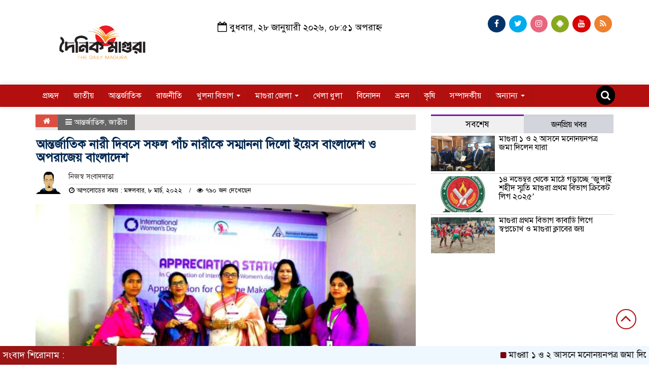

--- FILE ---
content_type: text/html; charset=UTF-8
request_url: https://dainikmagura.com/%E0%A6%86%E0%A6%A8%E0%A7%8D%E0%A6%A4%E0%A6%B0%E0%A7%8D%E0%A6%9C%E0%A6%BE%E0%A6%A4%E0%A6%BF%E0%A6%95-%E0%A6%A8%E0%A6%BE%E0%A6%B0%E0%A7%80-%E0%A6%A6%E0%A6%BF%E0%A6%AC%E0%A6%B8%E0%A7%87-%E0%A6%B8/
body_size: 27136
content:

<html lang="en-US">
<head>
<meta charset="UTF-8">
<meta name="viewport" content="width=device-width, initial-scale=1">
<link rel="profile" href="http://themesbazar.com">
<title>আন্তর্জাতিক নারী দিবসে সফল পাঁচ নারীকে সম্মাননা দিলো ইয়েস বাংলাদেশ ও অপরাজেয় বাংলাদেশ | দৈনিক মাগুরা</title>  
      
      
<link rel="icon" href="https://dainikmagura.com/wp-content/uploads/2025/04/1743522423881.png" type="image/x-icon" />
<link rel="shortcut icon" href="https://dainikmagura.com/wp-content/uploads/2025/04/1743522423881.png" type="image/x-icon" />   




 <meta property="og:title" content="আন্তর্জাতিক নারী দিবসে সফল পাঁচ নারীকে সম্মাননা দিলো ইয়েস বাংলাদেশ ও অপরাজেয় বাংলাদেশ" /> 
<meta property="og:description" content="" />  
<meta property="og:image" content="https://dainikmagura.com/wp-content/uploads/2022/03/Picsart_22-03-08_21-27-39-817-600x337.jpg" /> 
<meta property="og:video" content="" /> 
<meta property="og:video:width" content="560" />  
<meta property="og:video:height" content="340" />  
<meta property="og:video:type" content="application/x-shockwave-flash" />

    
             

  
        
        <ol style="display:none"><li><span>dainikmagura@gmail.com : magura :  </span></li></ol><meta name='robots' content='index, follow, max-image-preview:large, max-snippet:-1, max-video-preview:-1' />

	<!-- This site is optimized with the Yoast SEO plugin v26.8 - https://yoast.com/product/yoast-seo-wordpress/ -->
	<title>আন্তর্জাতিক নারী দিবসে সফল পাঁচ নারীকে সম্মাননা দিলো ইয়েস বাংলাদেশ ও অপরাজেয় বাংলাদেশ | দৈনিক মাগুরা</title>
	<link rel="canonical" href="https://dainikmagura.com/আন্তর্জাতিক-নারী-দিবসে-স/" />
	<meta property="og:locale" content="en_US" />
	<meta property="og:type" content="article" />
	<meta property="og:title" content="আন্তর্জাতিক নারী দিবসে সফল পাঁচ নারীকে সম্মাননা দিলো ইয়েস বাংলাদেশ ও অপরাজেয় বাংলাদেশ | দৈনিক মাগুরা" />
	<meta property="og:description" content="আন্তর্জাতিক নারী দিবস উপলক্ষে ইয়েস বাংলাদেশ ও অপরাজেয় বাংলাদেশ এর পক্ষ থেকে ৫ সফল নারীকে সম্মাননা আন্তর্জাতিক নারী দিবস উপলক্ষে ইয়েস বাংলাদেশ ও অপরাজেয় বাংলাদেশ এর উদ্যোগে &#8216;Appreciation Station&#8217; লাইভ অনুষ্ঠান আয়োজন করা হয়৷ নারী দিবস উপলক্ষে &#8216;Appreciation Station&#8217; ইয়েস বাংলাদেশের একটি নিয়মিত অনুষ্ঠান, এই অনুষ্ঠানের মাধ্যমে বিভিন্ন ক্ষেত্রে সফল নারীদের প্রতি সম্মাননা জানানো হয়৷ [&hellip;]" />
	<meta property="og:url" content="https://dainikmagura.com/আন্তর্জাতিক-নারী-দিবসে-স/" />
	<meta property="og:site_name" content="দৈনিক মাগুরা" />
	<meta property="article:publisher" content="https://www.facebook.com/dainilkmagura/" />
	<meta property="article:published_time" content="2022-03-08T15:34:51+00:00" />
	<meta property="og:image" content="https://dainikmagura.com/wp-content/uploads/2022/03/Picsart_22-03-08_21-27-39-817.jpg" />
	<meta property="og:image:width" content="1318" />
	<meta property="og:image:height" content="692" />
	<meta property="og:image:type" content="image/jpeg" />
	<meta name="author" content="magura" />
	<meta name="twitter:card" content="summary_large_image" />
	<meta name="twitter:label1" content="Written by" />
	<meta name="twitter:data1" content="magura" />
	<script type="application/ld+json" class="yoast-schema-graph">{"@context":"https://schema.org","@graph":[{"@type":"Article","@id":"https://dainikmagura.com/%e0%a6%86%e0%a6%a8%e0%a7%8d%e0%a6%a4%e0%a6%b0%e0%a7%8d%e0%a6%9c%e0%a6%be%e0%a6%a4%e0%a6%bf%e0%a6%95-%e0%a6%a8%e0%a6%be%e0%a6%b0%e0%a7%80-%e0%a6%a6%e0%a6%bf%e0%a6%ac%e0%a6%b8%e0%a7%87-%e0%a6%b8/#article","isPartOf":{"@id":"https://dainikmagura.com/%e0%a6%86%e0%a6%a8%e0%a7%8d%e0%a6%a4%e0%a6%b0%e0%a7%8d%e0%a6%9c%e0%a6%be%e0%a6%a4%e0%a6%bf%e0%a6%95-%e0%a6%a8%e0%a6%be%e0%a6%b0%e0%a7%80-%e0%a6%a6%e0%a6%bf%e0%a6%ac%e0%a6%b8%e0%a7%87-%e0%a6%b8/"},"author":{"name":"magura","@id":"https://dainikmagura.com/#/schema/person/3fa18ff7ffd4a51f206810f7eb50091d"},"headline":"আন্তর্জাতিক নারী দিবসে সফল পাঁচ নারীকে সম্মাননা দিলো ইয়েস বাংলাদেশ ও অপরাজেয় বাংলাদেশ","datePublished":"2022-03-08T15:34:51+00:00","mainEntityOfPage":{"@id":"https://dainikmagura.com/%e0%a6%86%e0%a6%a8%e0%a7%8d%e0%a6%a4%e0%a6%b0%e0%a7%8d%e0%a6%9c%e0%a6%be%e0%a6%a4%e0%a6%bf%e0%a6%95-%e0%a6%a8%e0%a6%be%e0%a6%b0%e0%a7%80-%e0%a6%a6%e0%a6%bf%e0%a6%ac%e0%a6%b8%e0%a7%87-%e0%a6%b8/"},"wordCount":4,"commentCount":0,"publisher":{"@id":"https://dainikmagura.com/#organization"},"image":{"@id":"https://dainikmagura.com/%e0%a6%86%e0%a6%a8%e0%a7%8d%e0%a6%a4%e0%a6%b0%e0%a7%8d%e0%a6%9c%e0%a6%be%e0%a6%a4%e0%a6%bf%e0%a6%95-%e0%a6%a8%e0%a6%be%e0%a6%b0%e0%a7%80-%e0%a6%a6%e0%a6%bf%e0%a6%ac%e0%a6%b8%e0%a7%87-%e0%a6%b8/#primaryimage"},"thumbnailUrl":"https://dainikmagura.com/wp-content/uploads/2022/03/Picsart_22-03-08_21-27-39-817.jpg","articleSection":["আন্তর্জাতিক","জাতীয়"],"inLanguage":"en-US","potentialAction":[{"@type":"CommentAction","name":"Comment","target":["https://dainikmagura.com/%e0%a6%86%e0%a6%a8%e0%a7%8d%e0%a6%a4%e0%a6%b0%e0%a7%8d%e0%a6%9c%e0%a6%be%e0%a6%a4%e0%a6%bf%e0%a6%95-%e0%a6%a8%e0%a6%be%e0%a6%b0%e0%a7%80-%e0%a6%a6%e0%a6%bf%e0%a6%ac%e0%a6%b8%e0%a7%87-%e0%a6%b8/#respond"]}]},{"@type":"WebPage","@id":"https://dainikmagura.com/%e0%a6%86%e0%a6%a8%e0%a7%8d%e0%a6%a4%e0%a6%b0%e0%a7%8d%e0%a6%9c%e0%a6%be%e0%a6%a4%e0%a6%bf%e0%a6%95-%e0%a6%a8%e0%a6%be%e0%a6%b0%e0%a7%80-%e0%a6%a6%e0%a6%bf%e0%a6%ac%e0%a6%b8%e0%a7%87-%e0%a6%b8/","url":"https://dainikmagura.com/%e0%a6%86%e0%a6%a8%e0%a7%8d%e0%a6%a4%e0%a6%b0%e0%a7%8d%e0%a6%9c%e0%a6%be%e0%a6%a4%e0%a6%bf%e0%a6%95-%e0%a6%a8%e0%a6%be%e0%a6%b0%e0%a7%80-%e0%a6%a6%e0%a6%bf%e0%a6%ac%e0%a6%b8%e0%a7%87-%e0%a6%b8/","name":"আন্তর্জাতিক নারী দিবসে সফল পাঁচ নারীকে সম্মাননা দিলো ইয়েস বাংলাদেশ ও অপরাজেয় বাংলাদেশ | দৈনিক মাগুরা","isPartOf":{"@id":"https://dainikmagura.com/#website"},"primaryImageOfPage":{"@id":"https://dainikmagura.com/%e0%a6%86%e0%a6%a8%e0%a7%8d%e0%a6%a4%e0%a6%b0%e0%a7%8d%e0%a6%9c%e0%a6%be%e0%a6%a4%e0%a6%bf%e0%a6%95-%e0%a6%a8%e0%a6%be%e0%a6%b0%e0%a7%80-%e0%a6%a6%e0%a6%bf%e0%a6%ac%e0%a6%b8%e0%a7%87-%e0%a6%b8/#primaryimage"},"image":{"@id":"https://dainikmagura.com/%e0%a6%86%e0%a6%a8%e0%a7%8d%e0%a6%a4%e0%a6%b0%e0%a7%8d%e0%a6%9c%e0%a6%be%e0%a6%a4%e0%a6%bf%e0%a6%95-%e0%a6%a8%e0%a6%be%e0%a6%b0%e0%a7%80-%e0%a6%a6%e0%a6%bf%e0%a6%ac%e0%a6%b8%e0%a7%87-%e0%a6%b8/#primaryimage"},"thumbnailUrl":"https://dainikmagura.com/wp-content/uploads/2022/03/Picsart_22-03-08_21-27-39-817.jpg","datePublished":"2022-03-08T15:34:51+00:00","inLanguage":"en-US","potentialAction":[{"@type":"ReadAction","target":["https://dainikmagura.com/%e0%a6%86%e0%a6%a8%e0%a7%8d%e0%a6%a4%e0%a6%b0%e0%a7%8d%e0%a6%9c%e0%a6%be%e0%a6%a4%e0%a6%bf%e0%a6%95-%e0%a6%a8%e0%a6%be%e0%a6%b0%e0%a7%80-%e0%a6%a6%e0%a6%bf%e0%a6%ac%e0%a6%b8%e0%a7%87-%e0%a6%b8/"]}]},{"@type":"ImageObject","inLanguage":"en-US","@id":"https://dainikmagura.com/%e0%a6%86%e0%a6%a8%e0%a7%8d%e0%a6%a4%e0%a6%b0%e0%a7%8d%e0%a6%9c%e0%a6%be%e0%a6%a4%e0%a6%bf%e0%a6%95-%e0%a6%a8%e0%a6%be%e0%a6%b0%e0%a7%80-%e0%a6%a6%e0%a6%bf%e0%a6%ac%e0%a6%b8%e0%a7%87-%e0%a6%b8/#primaryimage","url":"https://dainikmagura.com/wp-content/uploads/2022/03/Picsart_22-03-08_21-27-39-817.jpg","contentUrl":"https://dainikmagura.com/wp-content/uploads/2022/03/Picsart_22-03-08_21-27-39-817.jpg","width":1318,"height":692},{"@type":"WebSite","@id":"https://dainikmagura.com/#website","url":"https://dainikmagura.com/","name":"দৈনিক মাগুরা","description":"সংবাদ সর্বশেষ","publisher":{"@id":"https://dainikmagura.com/#organization"},"potentialAction":[{"@type":"SearchAction","target":{"@type":"EntryPoint","urlTemplate":"https://dainikmagura.com/?s={search_term_string}"},"query-input":{"@type":"PropertyValueSpecification","valueRequired":true,"valueName":"search_term_string"}}],"inLanguage":"en-US"},{"@type":"Organization","@id":"https://dainikmagura.com/#organization","name":"দৈনিক মাগুড়া","url":"https://dainikmagura.com/","logo":{"@type":"ImageObject","inLanguage":"en-US","@id":"https://dainikmagura.com/#/schema/logo/image/","url":"https://www.dainikmagura.com/wp-content/uploads/2021/06/Logo-Magura-1.png","contentUrl":"https://www.dainikmagura.com/wp-content/uploads/2021/06/Logo-Magura-1.png","width":620,"height":200,"caption":"দৈনিক মাগুড়া"},"image":{"@id":"https://dainikmagura.com/#/schema/logo/image/"},"sameAs":["https://www.facebook.com/dainilkmagura/"]},{"@type":"Person","@id":"https://dainikmagura.com/#/schema/person/3fa18ff7ffd4a51f206810f7eb50091d","name":"magura","image":{"@type":"ImageObject","inLanguage":"en-US","@id":"https://dainikmagura.com/#/schema/person/image/","url":"https://secure.gravatar.com/avatar/bb15947a583f277a3186fda6248d48a27c0fcc4d1b4ad33f030f57191133a799?s=96&d=mm&r=g","contentUrl":"https://secure.gravatar.com/avatar/bb15947a583f277a3186fda6248d48a27c0fcc4d1b4ad33f030f57191133a799?s=96&d=mm&r=g","caption":"magura"},"sameAs":["https://www.dainikmagura.com"],"url":"https://dainikmagura.com/author/magura/"}]}</script>
	<!-- / Yoast SEO plugin. -->


<link rel='dns-prefetch' href='//www.googletagmanager.com' />
<link rel='dns-prefetch' href='//pagead2.googlesyndication.com' />
<link rel="alternate" type="application/rss+xml" title="দৈনিক মাগুরা &raquo; Feed" href="https://dainikmagura.com/feed/" />
<link rel="alternate" type="application/rss+xml" title="দৈনিক মাগুরা &raquo; Comments Feed" href="https://dainikmagura.com/comments/feed/" />
<link rel="alternate" type="application/rss+xml" title="দৈনিক মাগুরা &raquo; আন্তর্জাতিক নারী দিবসে সফল পাঁচ নারীকে সম্মাননা দিলো ইয়েস বাংলাদেশ ও অপরাজেয় বাংলাদেশ Comments Feed" href="https://dainikmagura.com/%e0%a6%86%e0%a6%a8%e0%a7%8d%e0%a6%a4%e0%a6%b0%e0%a7%8d%e0%a6%9c%e0%a6%be%e0%a6%a4%e0%a6%bf%e0%a6%95-%e0%a6%a8%e0%a6%be%e0%a6%b0%e0%a7%80-%e0%a6%a6%e0%a6%bf%e0%a6%ac%e0%a6%b8%e0%a7%87-%e0%a6%b8/feed/" />
<link rel="alternate" title="oEmbed (JSON)" type="application/json+oembed" href="https://dainikmagura.com/wp-json/oembed/1.0/embed?url=https%3A%2F%2Fdainikmagura.com%2F%25e0%25a6%2586%25e0%25a6%25a8%25e0%25a7%258d%25e0%25a6%25a4%25e0%25a6%25b0%25e0%25a7%258d%25e0%25a6%259c%25e0%25a6%25be%25e0%25a6%25a4%25e0%25a6%25bf%25e0%25a6%2595-%25e0%25a6%25a8%25e0%25a6%25be%25e0%25a6%25b0%25e0%25a7%2580-%25e0%25a6%25a6%25e0%25a6%25bf%25e0%25a6%25ac%25e0%25a6%25b8%25e0%25a7%2587-%25e0%25a6%25b8%2F" />
<link rel="alternate" title="oEmbed (XML)" type="text/xml+oembed" href="https://dainikmagura.com/wp-json/oembed/1.0/embed?url=https%3A%2F%2Fdainikmagura.com%2F%25e0%25a6%2586%25e0%25a6%25a8%25e0%25a7%258d%25e0%25a6%25a4%25e0%25a6%25b0%25e0%25a7%258d%25e0%25a6%259c%25e0%25a6%25be%25e0%25a6%25a4%25e0%25a6%25bf%25e0%25a6%2595-%25e0%25a6%25a8%25e0%25a6%25be%25e0%25a6%25b0%25e0%25a7%2580-%25e0%25a6%25a6%25e0%25a6%25bf%25e0%25a6%25ac%25e0%25a6%25b8%25e0%25a7%2587-%25e0%25a6%25b8%2F&#038;format=xml" />
<style id='wp-img-auto-sizes-contain-inline-css' type='text/css'>
img:is([sizes=auto i],[sizes^="auto," i]){contain-intrinsic-size:3000px 1500px}
/*# sourceURL=wp-img-auto-sizes-contain-inline-css */
</style>
<style id='wp-emoji-styles-inline-css' type='text/css'>

	img.wp-smiley, img.emoji {
		display: inline !important;
		border: none !important;
		box-shadow: none !important;
		height: 1em !important;
		width: 1em !important;
		margin: 0 0.07em !important;
		vertical-align: -0.1em !important;
		background: none !important;
		padding: 0 !important;
	}
/*# sourceURL=wp-emoji-styles-inline-css */
</style>
<style id='wp-block-library-inline-css' type='text/css'>
:root{--wp-block-synced-color:#7a00df;--wp-block-synced-color--rgb:122,0,223;--wp-bound-block-color:var(--wp-block-synced-color);--wp-editor-canvas-background:#ddd;--wp-admin-theme-color:#007cba;--wp-admin-theme-color--rgb:0,124,186;--wp-admin-theme-color-darker-10:#006ba1;--wp-admin-theme-color-darker-10--rgb:0,107,160.5;--wp-admin-theme-color-darker-20:#005a87;--wp-admin-theme-color-darker-20--rgb:0,90,135;--wp-admin-border-width-focus:2px}@media (min-resolution:192dpi){:root{--wp-admin-border-width-focus:1.5px}}.wp-element-button{cursor:pointer}:root .has-very-light-gray-background-color{background-color:#eee}:root .has-very-dark-gray-background-color{background-color:#313131}:root .has-very-light-gray-color{color:#eee}:root .has-very-dark-gray-color{color:#313131}:root .has-vivid-green-cyan-to-vivid-cyan-blue-gradient-background{background:linear-gradient(135deg,#00d084,#0693e3)}:root .has-purple-crush-gradient-background{background:linear-gradient(135deg,#34e2e4,#4721fb 50%,#ab1dfe)}:root .has-hazy-dawn-gradient-background{background:linear-gradient(135deg,#faaca8,#dad0ec)}:root .has-subdued-olive-gradient-background{background:linear-gradient(135deg,#fafae1,#67a671)}:root .has-atomic-cream-gradient-background{background:linear-gradient(135deg,#fdd79a,#004a59)}:root .has-nightshade-gradient-background{background:linear-gradient(135deg,#330968,#31cdcf)}:root .has-midnight-gradient-background{background:linear-gradient(135deg,#020381,#2874fc)}:root{--wp--preset--font-size--normal:16px;--wp--preset--font-size--huge:42px}.has-regular-font-size{font-size:1em}.has-larger-font-size{font-size:2.625em}.has-normal-font-size{font-size:var(--wp--preset--font-size--normal)}.has-huge-font-size{font-size:var(--wp--preset--font-size--huge)}.has-text-align-center{text-align:center}.has-text-align-left{text-align:left}.has-text-align-right{text-align:right}.has-fit-text{white-space:nowrap!important}#end-resizable-editor-section{display:none}.aligncenter{clear:both}.items-justified-left{justify-content:flex-start}.items-justified-center{justify-content:center}.items-justified-right{justify-content:flex-end}.items-justified-space-between{justify-content:space-between}.screen-reader-text{border:0;clip-path:inset(50%);height:1px;margin:-1px;overflow:hidden;padding:0;position:absolute;width:1px;word-wrap:normal!important}.screen-reader-text:focus{background-color:#ddd;clip-path:none;color:#444;display:block;font-size:1em;height:auto;left:5px;line-height:normal;padding:15px 23px 14px;text-decoration:none;top:5px;width:auto;z-index:100000}html :where(.has-border-color){border-style:solid}html :where([style*=border-top-color]){border-top-style:solid}html :where([style*=border-right-color]){border-right-style:solid}html :where([style*=border-bottom-color]){border-bottom-style:solid}html :where([style*=border-left-color]){border-left-style:solid}html :where([style*=border-width]){border-style:solid}html :where([style*=border-top-width]){border-top-style:solid}html :where([style*=border-right-width]){border-right-style:solid}html :where([style*=border-bottom-width]){border-bottom-style:solid}html :where([style*=border-left-width]){border-left-style:solid}html :where(img[class*=wp-image-]){height:auto;max-width:100%}:where(figure){margin:0 0 1em}html :where(.is-position-sticky){--wp-admin--admin-bar--position-offset:var(--wp-admin--admin-bar--height,0px)}@media screen and (max-width:600px){html :where(.is-position-sticky){--wp-admin--admin-bar--position-offset:0px}}

/*# sourceURL=wp-block-library-inline-css */
</style><style id='global-styles-inline-css' type='text/css'>
:root{--wp--preset--aspect-ratio--square: 1;--wp--preset--aspect-ratio--4-3: 4/3;--wp--preset--aspect-ratio--3-4: 3/4;--wp--preset--aspect-ratio--3-2: 3/2;--wp--preset--aspect-ratio--2-3: 2/3;--wp--preset--aspect-ratio--16-9: 16/9;--wp--preset--aspect-ratio--9-16: 9/16;--wp--preset--color--black: #000000;--wp--preset--color--cyan-bluish-gray: #abb8c3;--wp--preset--color--white: #ffffff;--wp--preset--color--pale-pink: #f78da7;--wp--preset--color--vivid-red: #cf2e2e;--wp--preset--color--luminous-vivid-orange: #ff6900;--wp--preset--color--luminous-vivid-amber: #fcb900;--wp--preset--color--light-green-cyan: #7bdcb5;--wp--preset--color--vivid-green-cyan: #00d084;--wp--preset--color--pale-cyan-blue: #8ed1fc;--wp--preset--color--vivid-cyan-blue: #0693e3;--wp--preset--color--vivid-purple: #9b51e0;--wp--preset--gradient--vivid-cyan-blue-to-vivid-purple: linear-gradient(135deg,rgb(6,147,227) 0%,rgb(155,81,224) 100%);--wp--preset--gradient--light-green-cyan-to-vivid-green-cyan: linear-gradient(135deg,rgb(122,220,180) 0%,rgb(0,208,130) 100%);--wp--preset--gradient--luminous-vivid-amber-to-luminous-vivid-orange: linear-gradient(135deg,rgb(252,185,0) 0%,rgb(255,105,0) 100%);--wp--preset--gradient--luminous-vivid-orange-to-vivid-red: linear-gradient(135deg,rgb(255,105,0) 0%,rgb(207,46,46) 100%);--wp--preset--gradient--very-light-gray-to-cyan-bluish-gray: linear-gradient(135deg,rgb(238,238,238) 0%,rgb(169,184,195) 100%);--wp--preset--gradient--cool-to-warm-spectrum: linear-gradient(135deg,rgb(74,234,220) 0%,rgb(151,120,209) 20%,rgb(207,42,186) 40%,rgb(238,44,130) 60%,rgb(251,105,98) 80%,rgb(254,248,76) 100%);--wp--preset--gradient--blush-light-purple: linear-gradient(135deg,rgb(255,206,236) 0%,rgb(152,150,240) 100%);--wp--preset--gradient--blush-bordeaux: linear-gradient(135deg,rgb(254,205,165) 0%,rgb(254,45,45) 50%,rgb(107,0,62) 100%);--wp--preset--gradient--luminous-dusk: linear-gradient(135deg,rgb(255,203,112) 0%,rgb(199,81,192) 50%,rgb(65,88,208) 100%);--wp--preset--gradient--pale-ocean: linear-gradient(135deg,rgb(255,245,203) 0%,rgb(182,227,212) 50%,rgb(51,167,181) 100%);--wp--preset--gradient--electric-grass: linear-gradient(135deg,rgb(202,248,128) 0%,rgb(113,206,126) 100%);--wp--preset--gradient--midnight: linear-gradient(135deg,rgb(2,3,129) 0%,rgb(40,116,252) 100%);--wp--preset--font-size--small: 13px;--wp--preset--font-size--medium: 20px;--wp--preset--font-size--large: 36px;--wp--preset--font-size--x-large: 42px;--wp--preset--spacing--20: 0.44rem;--wp--preset--spacing--30: 0.67rem;--wp--preset--spacing--40: 1rem;--wp--preset--spacing--50: 1.5rem;--wp--preset--spacing--60: 2.25rem;--wp--preset--spacing--70: 3.38rem;--wp--preset--spacing--80: 5.06rem;--wp--preset--shadow--natural: 6px 6px 9px rgba(0, 0, 0, 0.2);--wp--preset--shadow--deep: 12px 12px 50px rgba(0, 0, 0, 0.4);--wp--preset--shadow--sharp: 6px 6px 0px rgba(0, 0, 0, 0.2);--wp--preset--shadow--outlined: 6px 6px 0px -3px rgb(255, 255, 255), 6px 6px rgb(0, 0, 0);--wp--preset--shadow--crisp: 6px 6px 0px rgb(0, 0, 0);}:where(.is-layout-flex){gap: 0.5em;}:where(.is-layout-grid){gap: 0.5em;}body .is-layout-flex{display: flex;}.is-layout-flex{flex-wrap: wrap;align-items: center;}.is-layout-flex > :is(*, div){margin: 0;}body .is-layout-grid{display: grid;}.is-layout-grid > :is(*, div){margin: 0;}:where(.wp-block-columns.is-layout-flex){gap: 2em;}:where(.wp-block-columns.is-layout-grid){gap: 2em;}:where(.wp-block-post-template.is-layout-flex){gap: 1.25em;}:where(.wp-block-post-template.is-layout-grid){gap: 1.25em;}.has-black-color{color: var(--wp--preset--color--black) !important;}.has-cyan-bluish-gray-color{color: var(--wp--preset--color--cyan-bluish-gray) !important;}.has-white-color{color: var(--wp--preset--color--white) !important;}.has-pale-pink-color{color: var(--wp--preset--color--pale-pink) !important;}.has-vivid-red-color{color: var(--wp--preset--color--vivid-red) !important;}.has-luminous-vivid-orange-color{color: var(--wp--preset--color--luminous-vivid-orange) !important;}.has-luminous-vivid-amber-color{color: var(--wp--preset--color--luminous-vivid-amber) !important;}.has-light-green-cyan-color{color: var(--wp--preset--color--light-green-cyan) !important;}.has-vivid-green-cyan-color{color: var(--wp--preset--color--vivid-green-cyan) !important;}.has-pale-cyan-blue-color{color: var(--wp--preset--color--pale-cyan-blue) !important;}.has-vivid-cyan-blue-color{color: var(--wp--preset--color--vivid-cyan-blue) !important;}.has-vivid-purple-color{color: var(--wp--preset--color--vivid-purple) !important;}.has-black-background-color{background-color: var(--wp--preset--color--black) !important;}.has-cyan-bluish-gray-background-color{background-color: var(--wp--preset--color--cyan-bluish-gray) !important;}.has-white-background-color{background-color: var(--wp--preset--color--white) !important;}.has-pale-pink-background-color{background-color: var(--wp--preset--color--pale-pink) !important;}.has-vivid-red-background-color{background-color: var(--wp--preset--color--vivid-red) !important;}.has-luminous-vivid-orange-background-color{background-color: var(--wp--preset--color--luminous-vivid-orange) !important;}.has-luminous-vivid-amber-background-color{background-color: var(--wp--preset--color--luminous-vivid-amber) !important;}.has-light-green-cyan-background-color{background-color: var(--wp--preset--color--light-green-cyan) !important;}.has-vivid-green-cyan-background-color{background-color: var(--wp--preset--color--vivid-green-cyan) !important;}.has-pale-cyan-blue-background-color{background-color: var(--wp--preset--color--pale-cyan-blue) !important;}.has-vivid-cyan-blue-background-color{background-color: var(--wp--preset--color--vivid-cyan-blue) !important;}.has-vivid-purple-background-color{background-color: var(--wp--preset--color--vivid-purple) !important;}.has-black-border-color{border-color: var(--wp--preset--color--black) !important;}.has-cyan-bluish-gray-border-color{border-color: var(--wp--preset--color--cyan-bluish-gray) !important;}.has-white-border-color{border-color: var(--wp--preset--color--white) !important;}.has-pale-pink-border-color{border-color: var(--wp--preset--color--pale-pink) !important;}.has-vivid-red-border-color{border-color: var(--wp--preset--color--vivid-red) !important;}.has-luminous-vivid-orange-border-color{border-color: var(--wp--preset--color--luminous-vivid-orange) !important;}.has-luminous-vivid-amber-border-color{border-color: var(--wp--preset--color--luminous-vivid-amber) !important;}.has-light-green-cyan-border-color{border-color: var(--wp--preset--color--light-green-cyan) !important;}.has-vivid-green-cyan-border-color{border-color: var(--wp--preset--color--vivid-green-cyan) !important;}.has-pale-cyan-blue-border-color{border-color: var(--wp--preset--color--pale-cyan-blue) !important;}.has-vivid-cyan-blue-border-color{border-color: var(--wp--preset--color--vivid-cyan-blue) !important;}.has-vivid-purple-border-color{border-color: var(--wp--preset--color--vivid-purple) !important;}.has-vivid-cyan-blue-to-vivid-purple-gradient-background{background: var(--wp--preset--gradient--vivid-cyan-blue-to-vivid-purple) !important;}.has-light-green-cyan-to-vivid-green-cyan-gradient-background{background: var(--wp--preset--gradient--light-green-cyan-to-vivid-green-cyan) !important;}.has-luminous-vivid-amber-to-luminous-vivid-orange-gradient-background{background: var(--wp--preset--gradient--luminous-vivid-amber-to-luminous-vivid-orange) !important;}.has-luminous-vivid-orange-to-vivid-red-gradient-background{background: var(--wp--preset--gradient--luminous-vivid-orange-to-vivid-red) !important;}.has-very-light-gray-to-cyan-bluish-gray-gradient-background{background: var(--wp--preset--gradient--very-light-gray-to-cyan-bluish-gray) !important;}.has-cool-to-warm-spectrum-gradient-background{background: var(--wp--preset--gradient--cool-to-warm-spectrum) !important;}.has-blush-light-purple-gradient-background{background: var(--wp--preset--gradient--blush-light-purple) !important;}.has-blush-bordeaux-gradient-background{background: var(--wp--preset--gradient--blush-bordeaux) !important;}.has-luminous-dusk-gradient-background{background: var(--wp--preset--gradient--luminous-dusk) !important;}.has-pale-ocean-gradient-background{background: var(--wp--preset--gradient--pale-ocean) !important;}.has-electric-grass-gradient-background{background: var(--wp--preset--gradient--electric-grass) !important;}.has-midnight-gradient-background{background: var(--wp--preset--gradient--midnight) !important;}.has-small-font-size{font-size: var(--wp--preset--font-size--small) !important;}.has-medium-font-size{font-size: var(--wp--preset--font-size--medium) !important;}.has-large-font-size{font-size: var(--wp--preset--font-size--large) !important;}.has-x-large-font-size{font-size: var(--wp--preset--font-size--x-large) !important;}
/*# sourceURL=global-styles-inline-css */
</style>

<style id='classic-theme-styles-inline-css' type='text/css'>
/*! This file is auto-generated */
.wp-block-button__link{color:#fff;background-color:#32373c;border-radius:9999px;box-shadow:none;text-decoration:none;padding:calc(.667em + 2px) calc(1.333em + 2px);font-size:1.125em}.wp-block-file__button{background:#32373c;color:#fff;text-decoration:none}
/*# sourceURL=/wp-includes/css/classic-themes.min.css */
</style>
<link rel='stylesheet' id='bootstrap-css' href='https://dainikmagura.com/wp-content/themes/LatestNews/css/bootstrap.min.css?ver=6.9' type='text/css' media='all' />
<link rel='stylesheet' id='font-awesome-css' href='https://dainikmagura.com/wp-content/themes/LatestNews/css/font-awesome.min.css?ver=6.9' type='text/css' media='all' />
<link rel='stylesheet' id='responsive-css' href='https://dainikmagura.com/wp-content/themes/LatestNews/css/responsive.css?ver=6.9' type='text/css' media='all' />
<link rel='stylesheet' id='menu-css' href='https://dainikmagura.com/wp-content/themes/LatestNews/css/menu.css?ver=6.9' type='text/css' media='all' />
<link rel='stylesheet' id='owl_carousel_min-css' href='https://dainikmagura.com/wp-content/themes/LatestNews/css/owl.carousel.min.css?ver=6.9' type='text/css' media='all' />
<link rel='stylesheet' id='archive-style-css' href='https://dainikmagura.com/wp-content/themes/LatestNews/css/archive-style.css?ver=6.9' type='text/css' media='all' />
<link rel='stylesheet' id='style-css' href='https://dainikmagura.com/wp-content/themes/LatestNews/style.css?ver=6.9' type='text/css' media='all' />
<script type="text/javascript" src="https://dainikmagura.com/wp-includes/js/jquery/jquery.min.js?ver=3.7.1" id="jquery-core-js"></script>
<script type="text/javascript" src="https://dainikmagura.com/wp-includes/js/jquery/jquery-migrate.min.js?ver=3.4.1" id="jquery-migrate-js"></script>
<script type="text/javascript" src="https://dainikmagura.com/wp-content/themes/LatestNews/js/bootstrap.min.js?ver=6.9" id="js_min-js"></script>
<script type="text/javascript" src="https://dainikmagura.com/wp-content/themes/LatestNews/js/jquery.min.js?ver=6.9" id="jquery-min-js"></script>
<script type="text/javascript" src="https://dainikmagura.com/wp-content/themes/LatestNews/js/owl.carousel.min.js?ver=6.9" id="owl_carousel_min-js"></script>
<script type="text/javascript" src="https://dainikmagura.com/wp-content/themes/LatestNews/js/main.js?ver=6.9" id="main-js"></script>

<!-- Google tag (gtag.js) snippet added by Site Kit -->
<!-- Google Analytics snippet added by Site Kit -->
<script type="text/javascript" src="https://www.googletagmanager.com/gtag/js?id=G-EMW5C93XTT" id="google_gtagjs-js" async></script>
<script type="text/javascript" id="google_gtagjs-js-after">
/* <![CDATA[ */
window.dataLayer = window.dataLayer || [];function gtag(){dataLayer.push(arguments);}
gtag("set","linker",{"domains":["dainikmagura.com"]});
gtag("js", new Date());
gtag("set", "developer_id.dZTNiMT", true);
gtag("config", "G-EMW5C93XTT");
//# sourceURL=google_gtagjs-js-after
/* ]]> */
</script>
<link rel="https://api.w.org/" href="https://dainikmagura.com/wp-json/" /><link rel="alternate" title="JSON" type="application/json" href="https://dainikmagura.com/wp-json/wp/v2/posts/1896" /><link rel="EditURI" type="application/rsd+xml" title="RSD" href="https://dainikmagura.com/xmlrpc.php?rsd" />
<meta name="generator" content="WordPress 6.9" />
<link rel='shortlink' href='https://dainikmagura.com/?p=1896' />
<meta name="generator" content="Site Kit by Google 1.170.0" />		<script>
			var jabvfcr = {
				selector: "DIV.root_02",
				manipulation: "html",
				html: 'Developed BY <a href="https://www.facebook.com/rafiitsolution">Rafi It Solution</a>'
			};
		</script>
		
<!-- Google AdSense meta tags added by Site Kit -->
<meta name="google-adsense-platform-account" content="ca-host-pub-2644536267352236">
<meta name="google-adsense-platform-domain" content="sitekit.withgoogle.com">
<!-- End Google AdSense meta tags added by Site Kit -->

<!-- Google AdSense snippet added by Site Kit -->
<script type="text/javascript" async="async" src="https://pagead2.googlesyndication.com/pagead/js/adsbygoogle.js?client=ca-pub-6694549356848628&amp;host=ca-host-pub-2644536267352236" crossorigin="anonymous"></script>

<!-- End Google AdSense snippet added by Site Kit -->
<link rel="icon" href="https://dainikmagura.com/wp-content/uploads/2021/06/cropped-Logo-Magura-2-32x32.png" sizes="32x32" />
<link rel="icon" href="https://dainikmagura.com/wp-content/uploads/2021/06/cropped-Logo-Magura-2-192x192.png" sizes="192x192" />
<link rel="apple-touch-icon" href="https://dainikmagura.com/wp-content/uploads/2021/06/cropped-Logo-Magura-2-180x180.png" />
<meta name="msapplication-TileImage" content="https://dainikmagura.com/wp-content/uploads/2021/06/cropped-Logo-Magura-2-270x270.png" />
	


<style>

body {
	font-size: 16px;
	width:100%;
	font-family: SolaimanLipiNormal;
}
.date {
    text-align: center;
    padding: 20px 0px;
    font-size: 18px;
    font-weight: normal;
	color:#000;
}
.scrool_1{
    padding:5px;
    font-size:17px;
    background:#9A1515;
    color:#fff;
	text-align:left;
    font-weight: 400;
}
.footer-scrool {
    position: fixed;
    background: aliceblue;
    color:#fff;
    z-index: 99;
    overflow: hidden;
    bottom: 0;
    left: 0;
    right: 0;
}
.footer-scrool-1 {
    float: left;
    width: 18%;
    background:#9A1515;
    padding: 6px;
    font-size: 18px;
}
.cat_title{
    display: block;
    margin-bottom:7px;
    background-color: #b0d2f4;
} 
.cat_title a{ 
    color:#fff;
    font-weight:400;
    font-size: 16px;
    text-decoration: none; 
    position:relative;
    display: inline-block; 
    margin: 0px 0 0 0 !important;
    background: #01284F;
    padding:6px 10px;
}
.cat_title a:after{
    left: 100%;
    height: 0;
    width: 7px;
    position: absolute;
    top: 0;
    content: "";
    pointer-events: none;
    margin-left: 0;
    margin-top: 0;
    border-bottom: 35px solid #01284F;
    border-right: 28px solid transparent;
}
.cat_title p{ 
    color:#fff;
    font-weight:400;
    font-size: 16px;
    text-decoration: none; 
    position:relative;
    display: inline-block; 
    margin: 0px 0 0 0 !important;
    background: #01284F;
    padding:6px 10px;
}
.cat_title p:after{
    left: 100%;
    height: 0;
    width: 7px;
    position: absolute;
    top: 0;
    content: "";
    pointer-events: none;
    margin-left: 0;
    margin-top: 0;
    border-bottom: 35px solid #01284F;
    border-right: 28px solid transparent;
}

.cat_title_two{
    background:#F0F0F0;
}
#pointer a{
    color:#fff;
    font-weight:;
    font-size: 18px;
    text-decoration: none;
}

 #pointer {
    width: 180px;
    height: 40px;
    position: relative;
    background: #01284F;
    padding-top:8px;
    padding-left:10px;
    margin:0;
	color:#fff;
    font-weight:;
    font-size: 18px;
    margin-bottom:5px;
    margin-top:10px;
  }
 #pointer:after {     
    content: "";
    position: absolute;
    left: 0;
    bottom: 0;
    width: 0;
    height: 0 white;
  }
#pointer:before {
    content: "";
    position: absolute;
    right: -20px;
    bottom: 0;
    width: 0;
    height: 0;
    border-left: 20px solid #01284F;
    border-top: 20px solid transparent;
    border-bottom: 20px solid transparent;
  }
.cat_title_three{
	color:#fff;
    font-weight:400;
    font-size: 17px;
	background:#23527C;
	border-left:4px solid#B30F0F;
	padding:5px;
	margin-bottom:7px;
}
.cat_title_three a{
	color:#fff;
    font-weight:400;
    font-size: 17px;
}
.cat_title_four{
    background-color:  #006699;
    padding: 7px;
    border-radius: 5px 5px 0px 0px;
    margin-top: 7px;
    margin-bottom: 5px;
    color:#fff;
    font-weight:400;
    font-size: 20px;
}
.cat_title_four span a{
    color:#fff;
    font-weight:400;
    font-size: 20px;
    text-decoration: none;
    background: #7D0101;
    border-radius: 0px 50px 0px 0px;
    padding: 7px 20px 7px 10px;
}
.cat_title_four span {
    color:#fff;
    font-weight:400;
    font-size: 20px;
    text-decoration: none;
    background: #7D0101;
    border-radius: 0px 50px 0px 0px;
    padding: 7px 20px 7px 10px;
}
.fixed_cat_title{
    padding:7px;
    border-bottom:1px solid#049D0F;
    margin-bottom: 7px;
}
.fixed_cat_title span{
    background:#049D0F;
    padding:8px 20px;
    margin-left:-7px;
    font-size:18px;
}
.fixed_cat_title span2{
    padding:8px 8px 0 0;
    margin-right:-10px;
    margin-top: -7px;
    float:right;
    font-size:18px;
}
.fixed_cat_title a{
    color:#fff;
}
.fixed_cat_title span2 a{ 
    color:#489DDE; 
    padding-left: 20px;
    border-left: 3px solid#FE0101;  
}



.overly_hadding_1 {
  position: absolute; 
  bottom: 0; 
  background: rgb(0, 0, 0);
  background: rgba(0, 0, 0, 0.2); /* Black see-through */
  color: #f1f1f1; 
  width: 100%;
  transition: .5s ease;
  opacity:0;
  padding:10px;
  margin:0;
}
.overly_hadding_1 a {
    text-decoration:none;
    font-size:22px;
	line-height:autopx;
	font-weight:400;
    color:#fff;
}
.overly_hadding_1 a:hover {
    color: #F9FF06
}

.Name .overly_hadding_1 {
  opacity: 1;
}

.overly_hadding_2 {
  position: absolute; 
  bottom: 0; 
  background: rgb(0, 0, 0);
  background: rgba(0, 0, 0, 0.2); /* Black see-through */
  color: #f1f1f1; 
  width: 100%;
  transition: .5s ease;
  opacity:0;
  padding: 10px;
  margin:0;
}
.overly_hadding_2 a {
    text-decoration:none;
    font-size:18px;
	line-height:autopx;
	font-weight:400;
    color:#fff;
}
.overly_hadding_2 a:hover {
    color: #F9FF06
}

.Name .overly_hadding_2 {
  opacity: 1;
}
.hadding_01{  
    padding: 3px 0px 5px 5px;
    margin: 0;
}
.hadding_01 a{
    font-size:21px;
	line-height:autopx;
	font-weight:400;
    color:#000;
    text-decoration:none;
}
.hadding_01 a:hover{
    color:#960303;
}
.hadding_02{  
    padding-top:3px;
    padding-bottom:5px;
    margin: 0;
}
.hadding_02 a{
    font-size:19px;
	line-height:autopx;
	font-weight:400;
    color:#000;
    text-decoration:none;
}
.hadding_02 a:hover{
    color:#020257;
}

.hadding_03{  
    padding-right: 3px;
    padding-left: 6px;
    padding-bottom:4px;
    margin: 0;
}
.hadding_03 a{
    font-size:16px;
	line-height:autopx;
	font-weight:400;
    color:#000;
    text-decoration:none;
}
.hadding_03 a:hover{
    color:#FE0B05;
}

.more_news {
    float:right;
    margin-bottom: 3px;
}
.more_news a{
    display: inline-block;
    font-size:15px;
	font-weight:;
    color:#FE0303;
    padding: 6px 20px;
    border-radius: 50px;
    transition: .3s;
    margin-top: 2px;
    text-decoration: none;
  }
.more_news a:hover{
    color: #049D0F;
    transition: .7s;
  }

.facebook_title{
	font-size:17px;
	font-weight:;
    color:#fff;
	background:#23527C;
	border-left:4px solid#B30F0F;
	padding:5px;
	margin-bottom:7px;
}
.archive_calender_sec {
	margin: 8px 0px;
	overflow: hidden;
}
.archive_title{
	font-size:17px;
	font-weight:;
    color:#fff;
	background:#23527C;
	border-left:4px solid#B30F0F;
	padding:5px;
	margin-bottom:7px;
}

.widget_area h3{
	font-size:17px;
	font-weight:;
    color:#fff;
	background:#23527C;
	border-left:4px solid#B30F0F;
	padding:5px;
	margin-bottom:7px;
}

.footer_section{
    background: #232528;
    padding: 20px 0;
}
.footer-menu ul li a{
    color: #D3DBCE;
    text-decoration: none;
}
.footer-border{
    border-bottom :1px solid #D3DBCE;
    padding-top: 10px;
    margin-bottom: 10px;
}
.menu-border{
    border-right: 1px solid #D3DBCE;
}

.editorial-text{
    font-size: 17px;
    color: #D3DBCE;
    text-align: right; 
}
.address-text{
    text-align: left;
    font-size: 17px;
    color: #D3DBCE; 
}
.root{
    padding: 10px 10px;
    background-color: #000000;
    margin-bottom: 35px;
}
.root_01{
    font-size: 16px;
    color: #B8B8B8;
}
.root_02 {
    font-size: 16px;
    color: #B8B8B8;
    text-align: right;
}

.scrollToTop{
    width:40px; 
    height:40px;
    padding:10px;  
    background: transparent;
    position:fixed;
    right:25px;
    bottom:70px;
    border-radius: 50%;
    z-index: 999;
    border: 2px solid#B30F0F;
}
.scrollToTop i.fa {
    font-size: 35px;
    color: #B30F0F;
    font-weight: 400;
    top: -2px;
    display: block;
    position: absolute;
    right: 7px;
}

.menu_section{
    background: #B30F0F;
    box-shadow: 0 0 10px #dddbdb;
    z-index: 999999;
}
.menu_bottom { 
    background: #B30F0F;
 }
.menu_area .menu_bottom .mainmenu a , .navbar-default .navbar-nav > li > a {
    font-size: 16px;
    color: #fff;
    text-transform: capitalize;
    padding: 12px 14px;
    border-right:1px solid#9A1515;
}

.navbar-default .navbar-nav > .active > a, .navbar-default .navbar-nav > .active > a:hover, 
.navbar-default .navbar-nav > .active > a:focus {
    color: #fff !important;
    margin: 0px;
    background-color: #9A1515;
}
.search-icon i {
    color: #fff;
    font-size: 20px;
    -webkit-border-radius: 50px;
    -moz-border-radius: 50px;
    border-radius: 50px;
    padding: 11px;
    -webkit-transition: all 0.8s;
    -moz-transition: all 0.8s;
    -o-transition: all 0.8s;
    -ms-transition: all 0.8s;
    transition: all 0.8s;
    background: #9A1515;
}


</style>

    </head>
    <body>
	


<!------------- Archive start --------------->
    <script src="https://code.jquery.com/jquery-1.12.4.js"></script>
  <script src="https://code.jquery.com/ui/1.12.1/jquery-ui.js"></script>
  <script type="text/javascript">
       $(function() {
               $("#datepicker").datepicker({ dateFormat: "yymmdd",       changeMonth: true,
      changeYear: true }).val()
   
       });

   </script> 
		
		<!------------ header section Start -------------->
	
		<section class="header_section">
		
			   
									
					<div class="container">
							
								
				<div class="row">
					<div class="col-md-3 col-sm-3">
						<div class="header_logo">
							<a href="https://dainikmagura.com/"><img src=" https://dainikmagura.com/wp-content/uploads/2025/04/1743522423881.png" alt="Logo" width="100%"></a> 
						</div>
					</div>				
					<div class="col-md-5 col-sm-5">
						<div class="date">
						 	<i class="fa fa-calendar-o "></i> 
													
								বুধবার, ২৮ জানুয়ারী ২০২৬, ০৮:৫১ অপরাহ্ন													   
														</div>
					</div>				
					<div class="col-md-4 col-sm-4">
						<div class="top_hdr_social">
	                        <ul>
	                            <li><a href="https://www.facebook.com/dainilkmagura/" target="_blank" class="facebook"> <i class="fa fa-facebook"></i></a></li>
	                            <li><a href="https://twitter.com" target="_blank" class="twitter"> <i class="fa fa-twitter"></i></a></li>
	                            <li><a href="#" target="_blank" class="instagram"> <i class="fa fa-instagram"></i></a></li>
	                            <li><a href="#" target="_blank" class="android"> <i class="fa fa-android"></i></a></li>
	                            
	                            <li><a href="https://www.youtube.com" target="_blank" class="youtube"> <i class="fa fa-youtube"></i></a></li>
	                            <li><a href="#" target="_blank" class="rss"> <i class="fa fa-rss"></i></a></li>
	                        </ul>
	                    </div>
					</div>				
				</div>
			</div>
		</section>


		<!------------ Menu & Search section Start -------------->

		<section class="menu_section" id="myHeader">
		
              
									
					<div class="container">
							
								
                <div class="row">
                	<div class="col-xs-10 col-md-11 col-sm-11">
                		<div id="menu-area" class="menu_area">
		                    <div class="menu_bottom">
                                <nav role="navigation" class="navbar navbar-default mainmenu">
                            <!-- Brand and toggle get grouped for better mobile display -->
                                    <div class="navbar-header">
                                        <button type="button" data-target="#navbarCollapse" data-toggle="collapse" class="navbar-toggle">
                                            <span class="sr-only">Toggle navigation</span>
                                            <span class="icon-bar"></span>
                                            <span class="icon-bar"></span>
                                            <span class="icon-bar"></span>
                                        </button>
                                    </div>
                                    <!-- Collection of nav links and other content for toggling -->
                                    <div id="navbarCollapse" class="collapse navbar-collapse">
                                        <div class="menu-primary-menu-container"><ul id="menu-primary-menu" class="nav navbar-nav"><li itemscope="itemscope" itemtype="https://www.schema.org/SiteNavigationElement" id="menu-item-14" class="menu-item menu-item-type-custom menu-item-object-custom menu-item-14"><a title="প্রচ্ছদ" href="https://www.dainikmagura.com/">প্রচ্ছদ</a></li>
<li itemscope="itemscope" itemtype="https://www.schema.org/SiteNavigationElement" id="menu-item-26" class="menu-item menu-item-type-taxonomy menu-item-object-category current-post-ancestor current-menu-parent current-post-parent menu-item-26"><a title="জাতীয়" href="https://dainikmagura.com/category/%e0%a6%9c%e0%a6%be%e0%a6%a4%e0%a7%80%e0%a7%9f/">জাতীয়</a></li>
<li itemscope="itemscope" itemtype="https://www.schema.org/SiteNavigationElement" id="menu-item-27" class="menu-item menu-item-type-taxonomy menu-item-object-category current-post-ancestor current-menu-parent current-post-parent menu-item-27"><a title="আন্তর্জাতিক" href="https://dainikmagura.com/category/%e0%a6%86%e0%a6%a8%e0%a7%8d%e0%a6%a4%e0%a6%b0%e0%a7%8d%e0%a6%9c%e0%a6%be%e0%a6%a4%e0%a6%bf%e0%a6%95/">আন্তর্জাতিক</a></li>
<li itemscope="itemscope" itemtype="https://www.schema.org/SiteNavigationElement" id="menu-item-53" class="menu-item menu-item-type-taxonomy menu-item-object-category menu-item-53"><a title="রাজনীতি" href="https://dainikmagura.com/category/%e0%a6%b0%e0%a6%be%e0%a6%9c%e0%a6%a8%e0%a7%80%e0%a6%a4%e0%a6%bf/">রাজনীতি</a></li>
<li itemscope="itemscope" itemtype="https://www.schema.org/SiteNavigationElement" id="menu-item-49" class="menu-item menu-item-type-custom menu-item-object-custom menu-item-has-children menu-item-49 dropdown"><a title="খুলনা বিভাগ" href="#" data-toggle="dropdown" class="dropdown-toggle" aria-haspopup="true">খুলনা বিভাগ <span class="caret"></span></a>
<ul role="menu" class=" dropdown-menu" >
	<li itemscope="itemscope" itemtype="https://www.schema.org/SiteNavigationElement" id="menu-item-32" class="menu-item menu-item-type-taxonomy menu-item-object-category menu-item-32"><a title="খুলনা" href="https://dainikmagura.com/category/%e0%a6%96%e0%a7%81%e0%a6%b2%e0%a6%a8%e0%a6%be/">খুলনা</a></li>
	<li itemscope="itemscope" itemtype="https://www.schema.org/SiteNavigationElement" id="menu-item-33" class="menu-item menu-item-type-taxonomy menu-item-object-category menu-item-33"><a title="সাতক্ষীরা" href="https://dainikmagura.com/category/%e0%a6%b8%e0%a6%be%e0%a6%a4%e0%a6%95%e0%a7%8d%e0%a6%b7%e0%a7%80%e0%a6%b0%e0%a6%be/">সাতক্ষীরা</a></li>
	<li itemscope="itemscope" itemtype="https://www.schema.org/SiteNavigationElement" id="menu-item-34" class="menu-item menu-item-type-taxonomy menu-item-object-category menu-item-34"><a title="বাগেরহাট" href="https://dainikmagura.com/category/%e0%a6%ac%e0%a6%be%e0%a6%97%e0%a7%87%e0%a6%b0%e0%a6%b9%e0%a6%be%e0%a6%9f/">বাগেরহাট</a></li>
	<li itemscope="itemscope" itemtype="https://www.schema.org/SiteNavigationElement" id="menu-item-35" class="menu-item menu-item-type-taxonomy menu-item-object-category menu-item-35"><a title="নড়াইল" href="https://dainikmagura.com/category/%e0%a6%a8%e0%a7%9c%e0%a6%be%e0%a6%87%e0%a6%b2/">নড়াইল</a></li>
	<li itemscope="itemscope" itemtype="https://www.schema.org/SiteNavigationElement" id="menu-item-36" class="menu-item menu-item-type-taxonomy menu-item-object-category menu-item-36"><a title="যশোর" href="https://dainikmagura.com/category/%e0%a6%af%e0%a6%b6%e0%a7%8b%e0%a6%b0/">যশোর</a></li>
	<li itemscope="itemscope" itemtype="https://www.schema.org/SiteNavigationElement" id="menu-item-37" class="menu-item menu-item-type-taxonomy menu-item-object-category menu-item-37"><a title="ঝিনাইদহ" href="https://dainikmagura.com/category/%e0%a6%9d%e0%a6%bf%e0%a6%a8%e0%a6%be%e0%a6%87%e0%a6%a6%e0%a6%b9/">ঝিনাইদহ</a></li>
	<li itemscope="itemscope" itemtype="https://www.schema.org/SiteNavigationElement" id="menu-item-38" class="menu-item menu-item-type-taxonomy menu-item-object-category menu-item-38"><a title="কুষ্টিয়া" href="https://dainikmagura.com/category/%e0%a6%95%e0%a7%81%e0%a6%b7%e0%a7%8d%e0%a6%9f%e0%a6%bf%e0%a7%9f%e0%a6%be/">কুষ্টিয়া</a></li>
	<li itemscope="itemscope" itemtype="https://www.schema.org/SiteNavigationElement" id="menu-item-39" class="menu-item menu-item-type-taxonomy menu-item-object-category menu-item-39"><a title="মেহেরপুর" href="https://dainikmagura.com/category/%e0%a6%ae%e0%a7%87%e0%a6%b9%e0%a7%87%e0%a6%b0%e0%a6%aa%e0%a7%81%e0%a6%b0/">মেহেরপুর</a></li>
	<li itemscope="itemscope" itemtype="https://www.schema.org/SiteNavigationElement" id="menu-item-40" class="menu-item menu-item-type-taxonomy menu-item-object-category menu-item-40"><a title="চুয়াডাঙ্গা" href="https://dainikmagura.com/category/%e0%a6%9a%e0%a7%81%e0%a7%9f%e0%a6%be%e0%a6%a1%e0%a6%be%e0%a6%99%e0%a7%8d%e0%a6%97%e0%a6%be/">চুয়াডাঙ্গা</a></li>
	<li itemscope="itemscope" itemtype="https://www.schema.org/SiteNavigationElement" id="menu-item-41" class="menu-item menu-item-type-taxonomy menu-item-object-category menu-item-41"><a title="মাগুরা" href="https://dainikmagura.com/category/%e0%a6%ae%e0%a6%be%e0%a6%97%e0%a7%81%e0%a6%b0%e0%a6%be/">মাগুরা</a></li>
</ul>
</li>
<li itemscope="itemscope" itemtype="https://www.schema.org/SiteNavigationElement" id="menu-item-43" class="menu-item menu-item-type-custom menu-item-object-custom menu-item-has-children menu-item-43 dropdown"><a title="মাগুরা জেলা" href="#" data-toggle="dropdown" class="dropdown-toggle" aria-haspopup="true">মাগুরা জেলা <span class="caret"></span></a>
<ul role="menu" class=" dropdown-menu" >
	<li itemscope="itemscope" itemtype="https://www.schema.org/SiteNavigationElement" id="menu-item-44" class="menu-item menu-item-type-taxonomy menu-item-object-category menu-item-44"><a title="মাগুরা সদর" href="https://dainikmagura.com/category/%e0%a6%ae%e0%a6%be%e0%a6%97%e0%a7%81%e0%a6%b0%e0%a6%be-%e0%a6%b8%e0%a6%a6%e0%a6%b0/">মাগুরা সদর</a></li>
	<li itemscope="itemscope" itemtype="https://www.schema.org/SiteNavigationElement" id="menu-item-45" class="menu-item menu-item-type-taxonomy menu-item-object-category menu-item-45"><a title="শ্রীপুর" href="https://dainikmagura.com/category/%e0%a6%b6%e0%a7%8d%e0%a6%b0%e0%a7%80%e0%a6%aa%e0%a7%81%e0%a6%b0/">শ্রীপুর</a></li>
	<li itemscope="itemscope" itemtype="https://www.schema.org/SiteNavigationElement" id="menu-item-46" class="menu-item menu-item-type-taxonomy menu-item-object-category menu-item-46"><a title="শালিখা" href="https://dainikmagura.com/category/%e0%a6%b6%e0%a6%be%e0%a6%b2%e0%a6%bf%e0%a6%96%e0%a6%be/">শালিখা</a></li>
	<li itemscope="itemscope" itemtype="https://www.schema.org/SiteNavigationElement" id="menu-item-47" class="menu-item menu-item-type-taxonomy menu-item-object-category menu-item-47"><a title="মহম্মদপুর" href="https://dainikmagura.com/category/%e0%a6%ae%e0%a6%b9%e0%a6%ae%e0%a7%8d%e0%a6%ae%e0%a6%a6%e0%a6%aa%e0%a7%81%e0%a6%b0/">মহম্মদপুর</a></li>
</ul>
</li>
<li itemscope="itemscope" itemtype="https://www.schema.org/SiteNavigationElement" id="menu-item-52" class="menu-item menu-item-type-taxonomy menu-item-object-category menu-item-52"><a title="খেলা ধুলা" href="https://dainikmagura.com/category/%e0%a6%96%e0%a7%87%e0%a6%b2%e0%a6%be-%e0%a6%a7%e0%a7%81%e0%a6%b2%e0%a6%be/">খেলা ধুলা</a></li>
<li itemscope="itemscope" itemtype="https://www.schema.org/SiteNavigationElement" id="menu-item-54" class="menu-item menu-item-type-taxonomy menu-item-object-category menu-item-54"><a title="বিনোদন" href="https://dainikmagura.com/category/%e0%a6%ac%e0%a6%bf%e0%a6%a8%e0%a7%8b%e0%a6%a6%e0%a6%a8/">বিনোদন</a></li>
<li itemscope="itemscope" itemtype="https://www.schema.org/SiteNavigationElement" id="menu-item-55" class="menu-item menu-item-type-taxonomy menu-item-object-category menu-item-55"><a title="ভ্রমন" href="https://dainikmagura.com/category/%e0%a6%ad%e0%a7%8d%e0%a6%b0%e0%a6%ae%e0%a6%a8/">ভ্রমন</a></li>
<li itemscope="itemscope" itemtype="https://www.schema.org/SiteNavigationElement" id="menu-item-56" class="menu-item menu-item-type-taxonomy menu-item-object-category menu-item-56"><a title="কৃষি" href="https://dainikmagura.com/category/%e0%a6%95%e0%a7%83%e0%a6%b7%e0%a6%bf/">কৃষি</a></li>
<li itemscope="itemscope" itemtype="https://www.schema.org/SiteNavigationElement" id="menu-item-63" class="menu-item menu-item-type-taxonomy menu-item-object-category menu-item-63"><a title="সম্পাদকীয়" href="https://dainikmagura.com/category/%e0%a6%b8%e0%a6%ae%e0%a7%8d%e0%a6%aa%e0%a6%be%e0%a6%a6%e0%a6%95%e0%a7%80%e0%a7%9f/">সম্পাদকীয়</a></li>
<li itemscope="itemscope" itemtype="https://www.schema.org/SiteNavigationElement" id="menu-item-58" class="menu-item menu-item-type-custom menu-item-object-custom menu-item-has-children menu-item-58 dropdown"><a title="অন্যান্য" href="#" data-toggle="dropdown" class="dropdown-toggle" aria-haspopup="true">অন্যান্য <span class="caret"></span></a>
<ul role="menu" class=" dropdown-menu" >
	<li itemscope="itemscope" itemtype="https://www.schema.org/SiteNavigationElement" id="menu-item-59" class="menu-item menu-item-type-taxonomy menu-item-object-category menu-item-59"><a title="সাহিত্য" href="https://dainikmagura.com/category/%e0%a6%b8%e0%a6%be%e0%a6%b9%e0%a6%bf%e0%a6%a4%e0%a7%8d%e0%a6%af/">সাহিত্য</a></li>
	<li itemscope="itemscope" itemtype="https://www.schema.org/SiteNavigationElement" id="menu-item-60" class="menu-item menu-item-type-taxonomy menu-item-object-category menu-item-60"><a title="সংস্কৃতি" href="https://dainikmagura.com/category/%e0%a6%b8%e0%a6%82%e0%a6%b8%e0%a7%8d%e0%a6%95%e0%a7%83%e0%a6%a4%e0%a6%bf/">সংস্কৃতি</a></li>
	<li itemscope="itemscope" itemtype="https://www.schema.org/SiteNavigationElement" id="menu-item-61" class="menu-item menu-item-type-taxonomy menu-item-object-category menu-item-61"><a title="ফেসবুক" href="https://dainikmagura.com/category/%e0%a6%ab%e0%a7%87%e0%a6%b8%e0%a6%ac%e0%a7%81%e0%a6%95/">ফেসবুক</a></li>
	<li itemscope="itemscope" itemtype="https://www.schema.org/SiteNavigationElement" id="menu-item-62" class="menu-item menu-item-type-taxonomy menu-item-object-category menu-item-62"><a title="সাম্প্রতিক ঘটনা" href="https://dainikmagura.com/category/%e0%a6%b8%e0%a6%be%e0%a6%ae%e0%a7%8d%e0%a6%aa%e0%a7%8d%e0%a6%b0%e0%a6%a4%e0%a6%bf%e0%a6%95-%e0%a6%98%e0%a6%9f%e0%a6%a8%e0%a6%be/">সাম্প্রতিক ঘটনা</a></li>
	<li itemscope="itemscope" itemtype="https://www.schema.org/SiteNavigationElement" id="menu-item-64" class="menu-item menu-item-type-taxonomy menu-item-object-category menu-item-64"><a title="বিজ্ঞাপন" href="https://dainikmagura.com/category/%e0%a6%ac%e0%a6%bf%e0%a6%9c%e0%a7%8d%e0%a6%9e%e0%a6%be%e0%a6%aa%e0%a6%a8/">বিজ্ঞাপন</a></li>
</ul>
</li>
</ul></div>                                    </div>
                                </nav>
		                                    
		                    </div><!-- /.header_bottom -->

		                </div>
                	</div>
                	<div class=" col-xs-2 col-md-1 col-sm-1">
                		<div class="search-large-divice">
							<div class="search-icon-holder"> <a href="#" class="search-icon" data-toggle="modal" data-target=".bd-example-modal-lg"><i class="fa fa-search" aria-hidden="true"></i></a>
								<div class="modal fade bd-example-modal-lg" action="https://dainikmagura.com/" tabindex="-1" role="dialog" aria-hidden="true" style="display: none;">
									<div class="modal-dialog modal-lg">
										<div class="modal-content">
											<div class="modal-header">
												<button type="button" class="close" data-dismiss="modal" aria-label="Close"> <i class="fa fa-times-circle" aria-hidden="true"></i> </button>
											</div>
											<div class="modal-body">
												<div class="row">
													<div class="col-md-12">
														<div class="custom-search-input">
															<form>
																<div class="input-group">
																	<input class="search form-control input-lg" placeholder="Write Here.." value=""name="s" type="text">
																	<span class="input-group-btn">
																	<button class="btn btn-lg" type="submit"> <i class="fa fa-search" aria-hidden="true"></i> </button>
																</span> </div>
															</form>
														</div>
													</div>
												</div>
											</div>
										</div>
									</div>
								</div>
							</div>
						</div>
                	</div>
                </div>
            </div>
        </section>



		<!------------ scrool Start -------------->


		<section class="scrrol_section">
		
			   
									
					<div class="container">
							
											
			  
 	   						
			</div>
		</section>
			<style>
			.scrool_2{
	color: red;
	padding-left: 32px!important;
	background-color:black;
	padding:6 5.5 5.5 32 !important;
}

.scrool_2 a{
	color:white;
}


.scrool_1{
	border-radius:5px 0px 0px 5px;
	text-align:center!important;
}



.col-md-10.scrool_2{
border-left: 1px solid #ff0000
}



.top_hdr_social ul {
	margin-top:2.5%;
}



.flash-icon {
	position: absolute;
	height: 10px;
	width: 10px;
	border-radius: 50%;
	-webkit-border-radius: 50%;
	-moz-border-radius: 50%;
	background-color: grey;

	top: 49%;
	margin-top: -5px;
	
	left: 10px!important;
	z-index:999 ;
	
}
.flash-icon:before {
	content: "";
	position: absolute;
	height: 10px;
	width: 10px;
	border-radius: 50%;
	-webkit-border-radius: 50%;
	-moz-border-radius: 50%;
	border: 1px solid white;
	top: 50%;
	margin-top: -5px;
	left: 50%;
	margin-left: -5px;
	animation-name: blink-a;
	animation-duration: 2s;
	animation-iteration-count: infinite;
}
@keyframes blink-a {
	0%   {transform: scale(1, 1);}
	100%  {transform: scale(3, 3); opacity: 0;}
}
.flash-icon:after {
	content: "";
	position: absolute;
	height: 10px;
	width: 10px;
	border-radius: 50%;
	-webkit-border-radius: 50%;
	-moz-border-radius: 50%;
	border: 1px solid white;
	top: 50%;
	margin-top: -5px;
	left: 50%;
	margin-left: -5px;
	animation-name: blink-b;
	animation-duration: 2s;
	animation-delay: 1s;
	animation-iteration-count: infinite;
}
@keyframes blink-b {
	0%   {transform: scale(1, 1);}
	100%  {transform: scale(3, 3); opacity: 0;}
}
























.search-icon i {
    color: #fff;
    font-size: 20px;
    -webkit-border-radius: 50px;
    -moz-border-radius: 50px;
    border-radius: 50px;
	margin-right:12px!important;
    padding: 9px!important;
    -webkit-transition: all 0.8s;
    -moz-transition: all 0.8s;
    -o-transition: all 0.8s;
    -ms-transition: all 0.8s;
    transition: all 0.8s;
    background: #000!important;
}
.date {
	padding-top:8%!important;
}



.navbar-default .navbar-nav .open .dropdown-menu > li > a {
	padding-left: 0%;
	text-align:center!important;
    color: #fff!important;
	border-bottom:1px solid!important;
	background:black;
	
}

.menu_area .menu_bottom .mainmenu a, .navbar-default .navbar-nav > li > a {
	
	padding-left: 0%;
	text-align:center!important;
    color: #fff!important;
	
}


.menu_area .menu_bottom .mainmenu a, .navbar-default .navbar-nav > li > a {
    font-size: 16px;
    color: #fff;
    text-transform: capitalize;
    padding: 12px 14px;
    border-right: 1px solid#9A1515;
}















.tab_list li.active a {
		background: linear-gradient(to right,red, blue);
		padding-top:0px!important;
		padding-bottom:0px!important;
		border-radius:50px!important;
	}

/*******header section****/

.fa-calendar-o:before {
		color:black!important;
	}	
               





/* Mobile Layout: 320px. */
@media only screen and (max-width: 767px) {
		
.navbar-default .navbar-nav .open .dropdown-menu > li > a {
		
	text-align:center!important;border-bottom:px!important;
	}
	
	
	.fa-times-circle:before {
    color:white;
;
	}
	.navbar-default .navbar-nav .open .dropdown-menu>.active>a, .navbar-default .navbar-nav .open .dropdown-menu>.active>a:focus, .navbar-default .navbar-nav .open .dropdown-menu>.active>a:hover {
		color:black!important;
	}
/************/	
.search-icon-holder .modal-header {
	border-radius:3.4px 3.4px 0px 0px;
    padding: 10px 15px;
	background:#333333;
    border-bottom:4px solid red!important;
}	
	
	
	
	
	
	.search-icon i {
    color: #fff;
    font-size: 20px;
    -webkit-border-radius: 50px;
    -moz-border-radius: 50px;
    border-radius: 50px;
	margin-right:12px!important;
    padding: 11px!important;
}
.date {
	font-size:17px!important;
    padding: 5px 0px!important;
}
	/********
.navbar-default .navbar-collapse, .navbar-default .navbar-form {
	padding-left: 9px;
    
	margin-right:-61px!important;
	margin-left:-6px!important;
}	*********/
	
	.navbar-default .navbar-collapse, .navbar-default .navbar-form {
	padding-left: 9px;
    text-align:center!important;
	margin-right:-22%!important;
	margin-left:-4%!important;
		
}	
	
ul.tab_list {
	box-shadow: 0 0 10px !important;
	margin-left:0px!important;
	padding:0!important;
	margin-right:0px!important;
	border-radius:5px 5px 5px 5px!important;
	padding-bottom:0px !important;
	padding-top:10px!important;
	border-bottom:10px solid black
	
}
.tab_list li a {
	border-bottom: 1px solid;
	padding-left:80px!important;
	padding-right:80px!important;
	
}	
	.tab_list li.active a {
		background: linear-gradient(to right,red, blue);
		padding-top:0px!important;
		padding-bottom:0px!important;
		border-radius:5px!important;
	}
	
.tab_list li.active a{
    background: linear-gradient(-32deg, red, blue, red, purple, blue);
    background-size: 400% 400%;
    animation: gradient 15s ease infinite;
    color: white!important;
}

@keyframes gradient {
	0% {
		background-position: 0% 50%;
	}
	50% {
		background-position: 100% 50%;
	}
	100% {
		background-position: 0% 50%;
	}
}	
	
	
	
	
	
	
	.menu_area .menu_bottom .mainmenu a, .navbar-default .navbar-nav > li > a {
    font-size: 16px;
    color: #fff;
    text-transform: capitalize;
    padding: 12px 14px;
    border-right: 1px solid#9A1515;
		background:#B30F0F;
		border-bottom:1px solid;
		border-right: 0px solid transparent!important;
}
	
	




.navbar-default .navbar-nav .open .dropdown-menu>.active>a, .navbar-default .navbar-nav .open .dropdown-menu>.active>a:focus, .navbar-default .navbar-nav .open .dropdown-menu>.active>a:hover {
    color: black!important;
	margin-right:0px!important;
	margin-left:0px!important;
}

	.col-md-1 {
		padding-left:16px!important;
		right:0%!important;
	}
	
	.col-xs-10 {
		padding-left:0px!important; 
		padding-right:5px!important;
	}	
/********
	.date{
		border-radius:12px;
		background: linear-gradient(to right,red, blue);
		color:white!important;
	}
	.fa-calendar-o:before {
		color:white!important;
	}	
	****/
.col-md-5.col-sm-5 {	

	border-radius:20px!important;
	}	
	


	
	
	
.date{
	border:1px solid black;
	border-radius:9px!important;
	background: linear-gradient(-45deg, #ee7752, #e73c7e, #23a6d5, red);
	background-size: 400% 400%;
	animation: gradient 6s ease infinite;
	color:white!important;
}

@keyframes gradient {
	0% {
		background-position: 0% 50%;
	}
	50% {
		background-position: 100% 50%;
	}
	100% {
		background-position: 0% 50%;
	}
}
.fa-calendar-o:before {
		color:white!important;
	}	


	.date{
padding-top:0%!important;
padding-bottom:0%!important;	
	}
	
	.top_hdr_social ul {
	margin-top:2%;
		margin-bottom:2%;
}

	
	
/**********/	
	.navbar-default .navbar-toggle:focus, .navbar-default .navbar-toggle:hover {
    background-color: #00000012!important;
	}		

.header_section{
    background: linear-gradient(-45deg, #fff, #fff, #fff, #fff)!important;
    background-size: 400% 400%;
    animation: gradient 10s ease infinite;
    color: white!important;
}

@keyframes gradient {
	0% {
		background-position: 0% 50%;
	}
	50% {
		background-position: 100% 50%;
	}
	100% {
		background-position: 0% 50%;
	}
}		
}
			</style>
         <!--==================================
               national-section start
         ===================================-->

         <section class="singlepage-section">
		 
		    
									
					<div class="container">
							
										
            <div class="row">
                <div class="col-md-8 col-sm-8">
				
					<div class="add">
						 					</div>
					
				
                    										
                    <div class="single-cat-info">
                        <div class="single-cat-home">
                            <a href="https://dainikmagura.com"><i class="fa fa-home" aria-hidden="true"></i>  </a>
                        </div>
                        <div class="single-cat-cate">
                            <i class="fa fa-bars" aria-hidden="true"></i>  <a href="https://dainikmagura.com/category/%e0%a6%86%e0%a6%a8%e0%a7%8d%e0%a6%a4%e0%a6%b0%e0%a7%8d%e0%a6%9c%e0%a6%be%e0%a6%a4%e0%a6%bf%e0%a6%95/" rel="category tag">আন্তর্জাতিক</a>, <a href="https://dainikmagura.com/category/%e0%a6%9c%e0%a6%be%e0%a6%a4%e0%a7%80%e0%a7%9f/" rel="category tag">জাতীয়</a> 
                        </div>
                    </div>

                    <div class="single-title">
                        <h3>আন্তর্জাতিক নারী দিবসে সফল পাঁচ নারীকে সম্মাননা দিলো ইয়েস বাংলাদেশ ও অপরাজেয় বাংলাদেশ</h3>
                    </div>

					
					
				 <!--========= reporter image title section start ===========-->	
					

					<div class="view-section">
					 <div class="row">
                        
                            <div class="col-md-1 col-sm-1 col-xs-2">
                                <div class="reportar-img">
								
																<img src="https://dainikmagura.com/wp-content/themes/LatestNews/images/noimagee.gif" width="100%" />
																
								
                                    
									
                                </div>
                            </div>
                            <div class="col-md-11 col-sm-11 col-xs-10">
                                <div class="reportar-sec">
                                    <div class="reportar-title">
										
										
																		নিজস্ব সংবাদদাতা																
								
								
                                    </div>
                                    <div class="sgl-page-views-count">
                                        <ul>
                                            <li> <i class="fa fa-clock-o"></i>  
											আপলোডের সময় : 
																						মঙ্গলবার, ৮ মার্চ, ২০২২											

												
																																			</li>
											
											<!-- *(view-tab show or hide open)*-->	
												
												<!-- *(view-tab show or hide open)*-->
							
											<li class="active"> 
											<i class="fa fa-eye"></i> 
																																			৭৯০																				   
																						জন দেখেছেন  
											</li>
												
												 
										 									<!-- *(view-tab show or hide close)*-->
				
                                        </ul>
                                    </div>                                 
                                </div>
                            </div>
                        </div>
                    </div>
					
					
					<!--========= reporter image title section close ===========-->	
					
					

                    <div class="single-img">
                        <!-- Post Image Code Start--> 
						<img width="600" height="337" src="https://dainikmagura.com/wp-content/uploads/2022/03/Picsart_22-03-08_21-27-39-817-600x337.jpg" class="attachment-post-thumbnail size-post-thumbnail wp-post-image" alt="" decoding="async" fetchpriority="high" />							<!-- Post Image Code Close-->
							 
                    </div>

                    <div class="single-dtls">
                        <p>আন্তর্জাতিক নারী দিবস উপলক্ষে ইয়েস বাংলাদেশ ও অপরাজেয় বাংলাদেশ এর পক্ষ থেকে ৫ সফল নারীকে সম্মাননা</p>
<p>আন্তর্জাতিক নারী দিবস উপলক্ষে ইয়েস বাংলাদেশ ও অপরাজেয় বাংলাদেশ এর উদ্যোগে &#8216;Appreciation Station&#8217; লাইভ অনুষ্ঠান আয়োজন করা হয়৷ নারী দিবস উপলক্ষে &#8216;Appreciation Station&#8217; ইয়েস বাংলাদেশের একটি নিয়মিত অনুষ্ঠান, এই অনুষ্ঠানের মাধ্যমে বিভিন্ন ক্ষেত্রে সফল নারীদের প্রতি সম্মাননা জানানো হয়৷ ইয়েস বাংলাদেশ এর ভলান্টিয়ার ফারহানা রাহার উপস্থাপনায় উপস্থিত ছিলেন সংরক্ষিত নারী আসনের মাননীয় সংসদ সদস্য জাকিয়া পারভীন খানম এম.পি , অপরাজেয় বাংলাদেশ এর নির্বাহী পরিচালক ওয়াহিদা বানু, প্রথম আলোর স্টাফ রিপোর্টার মনসুরা হোসাইন, ফুটবলার রেহানা পারভীন ও গণমাধ্যম ব্যাক্তিত্ব নাজমা আক্তার। অপরাজেয় বাংলাদেশ এর কনফারেন্স রুম থেকে অনুষ্ঠানটি ইয়েস বাংলাদেশ এর ফেসবুক পেইজে সরাসরি সম্প্রচার করা হয়।</p>
<p>অতিথিদের বক্তব্যে উঠে আসে তাদের পথ চলার নানা বাধা বিপত্তি ও সংগ্রামের কথা৷ অতিথিরা আজকের তরুণ সমাজকে নারীর ক্ষমতায়ন ও সর্বোপরি নারী অধিকার প্রতিষ্ঠায় এগিয়ে আসতে আহবান জানান৷ অনুষ্ঠান শেষে অতিথিদের হাতে সম্মাননা স্মারক তুলে দেওয়া হয়৷</p>
                    </div>
					
					<div class="add">
						 					</div>
					

					
										
                    <div class="sgl-page-social-title">
                        <h4>Please Share This Post in Your Social Media</h4>
                    </div>

                    <div class="sgl-page-social">
                        <ul>
							<li><a href="http://www.facebook.com/sharer.php?u=https%3A%2F%2Fdainikmagura.com%2F%25e0%25a6%2586%25e0%25a6%25a8%25e0%25a7%258d%25e0%25a6%25a4%25e0%25a6%25b0%25e0%25a7%258d%25e0%25a6%259c%25e0%25a6%25be%25e0%25a6%25a4%25e0%25a6%25bf%25e0%25a6%2595-%25e0%25a6%25a8%25e0%25a6%25be%25e0%25a6%25b0%25e0%25a7%2580-%25e0%25a6%25a6%25e0%25a6%25bf%25e0%25a6%25ac%25e0%25a6%25b8%25e0%25a7%2587-%25e0%25a6%25b8%2F" class="ffacebook" target="_blank"> <i class="fa fa-facebook"></i> Facebook</a></li>

							<li><a href="https://twitter.com/share?text=%E0%A6%86%E0%A6%A8%E0%A7%8D%E0%A6%A4%E0%A6%B0%E0%A7%8D%E0%A6%9C%E0%A6%BE%E0%A6%A4%E0%A6%BF%E0%A6%95+%E0%A6%A8%E0%A6%BE%E0%A6%B0%E0%A7%80+%E0%A6%A6%E0%A6%BF%E0%A6%AC%E0%A6%B8%E0%A7%87+%E0%A6%B8%E0%A6%AB%E0%A6%B2+%E0%A6%AA%E0%A6%BE%E0%A6%81%E0%A6%9A+%E0%A6%A8%E0%A6%BE%E0%A6%B0%E0%A7%80%E0%A6%95%E0%A7%87+%E0%A6%B8%E0%A6%AE%E0%A7%8D%E0%A6%AE%E0%A6%BE%E0%A6%A8%E0%A6%A8%E0%A6%BE+%E0%A6%A6%E0%A6%BF%E0%A6%B2%E0%A7%8B+%E0%A6%87%E0%A7%9F%E0%A7%87%E0%A6%B8+%E0%A6%AC%E0%A6%BE%E0%A6%82%E0%A6%B2%E0%A6%BE%E0%A6%A6%E0%A7%87%E0%A6%B6+%E0%A6%93+%E0%A6%85%E0%A6%AA%E0%A6%B0%E0%A6%BE%E0%A6%9C%E0%A7%87%E0%A7%9F+%E0%A6%AC%E0%A6%BE%E0%A6%82%E0%A6%B2%E0%A6%BE%E0%A6%A6%E0%A7%87%E0%A6%B6" class="ttwitter" target="_blank"> <i class="fa fa-twitter"></i> Twitter</a></li>

							<li><a href="http://digg.com/submit?url=https://dainikmagura.com/%e0%a6%86%e0%a6%a8%e0%a7%8d%e0%a6%a4%e0%a6%b0%e0%a7%8d%e0%a6%9c%e0%a6%be%e0%a6%a4%e0%a6%bf%e0%a6%95-%e0%a6%a8%e0%a6%be%e0%a6%b0%e0%a7%80-%e0%a6%a6%e0%a6%bf%e0%a6%ac%e0%a6%b8%e0%a7%87-%e0%a6%b8/&amp;title=আন্তর্জাতিক নারী দিবসে সফল পাঁচ নারীকে সম্মাননা দিলো ইয়েস বাংলাদেশ ও অপরাজেয় বাংলাদেশ" class="digg" target="_blank"> <i class="fa fa-digg"></i> Digg </a></li>
							
							<li><a href="http://www.linkedin.com/shareArticle?mini=true&amp;title=আন্তর্জাতিক নারী দিবসে সফল পাঁচ নারীকে সম্মাননা দিলো ইয়েস বাংলাদেশ ও অপরাজেয় বাংলাদেশ&amp;url=https://dainikmagura.com/%e0%a6%86%e0%a6%a8%e0%a7%8d%e0%a6%a4%e0%a6%b0%e0%a7%8d%e0%a6%9c%e0%a6%be%e0%a6%a4%e0%a6%bf%e0%a6%95-%e0%a6%a8%e0%a6%be%e0%a6%b0%e0%a7%80-%e0%a6%a6%e0%a6%bf%e0%a6%ac%e0%a6%b8%e0%a7%87-%e0%a6%b8/" class="linkedin" target="_blank"> <i class="fa fa-linkedin"></i> Linkedin </a></li>

							<li><a href="http://www.reddit.com/submit?url=https://dainikmagura.com/%e0%a6%86%e0%a6%a8%e0%a7%8d%e0%a6%a4%e0%a6%b0%e0%a7%8d%e0%a6%9c%e0%a6%be%e0%a6%a4%e0%a6%bf%e0%a6%95-%e0%a6%a8%e0%a6%be%e0%a6%b0%e0%a7%80-%e0%a6%a6%e0%a6%bf%e0%a6%ac%e0%a6%b8%e0%a7%87-%e0%a6%b8/&amp;title=আন্তর্জাতিক নারী দিবসে সফল পাঁচ নারীকে সম্মাননা দিলো ইয়েস বাংলাদেশ ও অপরাজেয় বাংলাদেশ" class="reddit" target="_blank"> <i class="fa fa-reddit"></i> Reddit </a></li>
							
							<li><a href="https://plus.google.com/share?url=https%3A%2F%2Fdainikmagura.com%2F%25e0%25a6%2586%25e0%25a6%25a8%25e0%25a7%258d%25e0%25a6%25a4%25e0%25a6%25b0%25e0%25a7%258d%25e0%25a6%259c%25e0%25a6%25be%25e0%25a6%25a4%25e0%25a6%25bf%25e0%25a6%2595-%25e0%25a6%25a8%25e0%25a6%25be%25e0%25a6%25b0%25e0%25a7%2580-%25e0%25a6%25a6%25e0%25a6%25bf%25e0%25a6%25ac%25e0%25a6%25b8%25e0%25a7%2587-%25e0%25a6%25b8%2F" class="google-plus" target="_blank"> <i class="fa fa-google-plus"></i> Google Plus</a></li>

							<li><a href="http://www.pinterest.com/pin/create/button/?url=https%3A%2F%2Fdainikmagura.com%2F%25e0%25a6%2586%25e0%25a6%25a8%25e0%25a7%258d%25e0%25a6%25a4%25e0%25a6%25b0%25e0%25a7%258d%25e0%25a6%259c%25e0%25a6%25be%25e0%25a6%25a4%25e0%25a6%25bf%25e0%25a6%2595-%25e0%25a6%25a8%25e0%25a6%25be%25e0%25a6%25b0%25e0%25a7%2580-%25e0%25a6%25a6%25e0%25a6%25bf%25e0%25a6%25ac%25e0%25a6%25b8%25e0%25a7%2587-%25e0%25a6%25b8%2F&media=https://dainikmagura.com/wp-content/uploads/2022/03/Picsart_22-03-08_21-27-39-817.jpg&description=%E0%A6%86%E0%A6%A8%E0%A7%8D%E0%A6%A4%E0%A6%B0%E0%A7%8D%E0%A6%9C%E0%A6%BE%E0%A6%A4%E0%A6%BF%E0%A6%95+%E0%A6%A8%E0%A6%BE%E0%A6%B0%E0%A7%80+%E0%A6%A6%E0%A6%BF%E0%A6%AC%E0%A6%B8%E0%A7%87+%E0%A6%B8%E0%A6%AB%E0%A6%B2+%E0%A6%AA%E0%A6%BE%E0%A6%81%E0%A6%9A+%E0%A6%A8%E0%A6%BE%E0%A6%B0%E0%A7%80%E0%A6%95%E0%A7%87+%E0%A6%B8%E0%A6%AE%E0%A7%8D%E0%A6%AE%E0%A6%BE%E0%A6%A8%E0%A6%A8%E0%A6%BE+%E0%A6%A6%E0%A6%BF%E0%A6%B2%E0%A7%8B+%E0%A6%87%E0%A7%9F%E0%A7%87%E0%A6%B8+%E0%A6%AC%E0%A6%BE%E0%A6%82%E0%A6%B2%E0%A6%BE%E0%A6%A6%E0%A7%87%E0%A6%B6+%E0%A6%93+%E0%A6%85%E0%A6%AA%E0%A6%B0%E0%A6%BE%E0%A6%9C%E0%A7%87%E0%A7%9F+%E0%A6%AC%E0%A6%BE%E0%A6%82%E0%A6%B2%E0%A6%BE%E0%A6%A6%E0%A7%87%E0%A6%B6+-+https%3A%2F%2Fdainikmagura.com%2F%25e0%25a6%2586%25e0%25a6%25a8%25e0%25a7%258d%25e0%25a6%25a4%25e0%25a6%25b0%25e0%25a7%258d%25e0%25a6%259c%25e0%25a6%25be%25e0%25a6%25a4%25e0%25a6%25bf%25e0%25a6%2595-%25e0%25a6%25a8%25e0%25a6%25be%25e0%25a6%25b0%25e0%25a7%2580-%25e0%25a6%25a6%25e0%25a6%25bf%25e0%25a6%25ac%25e0%25a6%25b8%25e0%25a7%2587-%25e0%25a6%25b8%2F" class="pinterest" target="_blank"> <i class="fa fa-pinterest"></i> Pinterest </a></li>

							<li><a onclick="printFunction()" class="print" target="_blank"> <i class="fa fa-print"></i> Print </a></li>
						</ul>
						
                    </div>
					
					<script>
					function printFunction() {
						window.print();
					}
					</script>
					
					 
			 				   
				   <!-- *(view-tab show or hide open)*-->	
			 
			 				   				<!-- *(view-tab show or hide close)*-->
				
					
									
                    <div class="sgl-cat-tittle">
                       More News Of This Category                    </div>
                    <div class="row">
					
							
                        <div class="col-sm-4 col-md-4">
                            <div class="Name-again box-shadow">
                                <div class="image-again"> 
								<a href="https://dainikmagura.com/%e0%a6%ae%e0%a6%be%e0%a6%97%e0%a7%81%e0%a6%b0%e0%a6%be%e0%a6%af%e0%a6%bc-%e0%a6%b6%e0%a6%bf%e0%a6%95%e0%a7%8d%e0%a6%b7%e0%a6%be%e0%a6%ae%e0%a7%82%e0%a6%b2%e0%a6%95-%e0%a6%b8%e0%a6%be%e0%a6%82%e0%a6%b8/">
								<img width="600" height="337" src="https://dainikmagura.com/wp-content/uploads/2025/08/Screenshot_7-600x337.jpg" class="attachment-post-thumbnail size-post-thumbnail wp-post-image" alt="" decoding="async" loading="lazy" srcset="https://dainikmagura.com/wp-content/uploads/2025/08/Screenshot_7-600x337.jpg 600w, https://dainikmagura.com/wp-content/uploads/2025/08/Screenshot_7-300x169.jpg 300w" sizes="auto, (max-width: 600px) 100vw, 600px" /></a>
                                    <h4 class="sgl-hadding"> <a href="https://dainikmagura.com/%e0%a6%ae%e0%a6%be%e0%a6%97%e0%a7%81%e0%a6%b0%e0%a6%be%e0%a6%af%e0%a6%bc-%e0%a6%b6%e0%a6%bf%e0%a6%95%e0%a7%8d%e0%a6%b7%e0%a6%be%e0%a6%ae%e0%a7%82%e0%a6%b2%e0%a6%95-%e0%a6%b8%e0%a6%be%e0%a6%82%e0%a6%b8/">মাগুরায় শিক্ষামূলক সাংস্কৃতিক অনুষ্ঠান	</a> </h4>
                                </div>
                            </div>
                        </div>
                       
					   	
                        <div class="col-sm-4 col-md-4">
                            <div class="Name-again box-shadow">
                                <div class="image-again"> 
								<a href="https://dainikmagura.com/%e0%a6%ae%e0%a6%be%e0%a6%97%e0%a7%81%e0%a6%b0%e0%a6%be%e0%a6%af%e0%a6%bc-%e0%a7%ad%e0%a7%a7-%e0%a6%9f%e0%a7%87%e0%a6%b2%e0%a6%bf%e0%a6%ad%e0%a6%bf%e0%a6%b6%e0%a6%a8%e0%a7%87%e0%a6%b0-%e0%a6%b8/">
								<img width="600" height="330" src="https://dainikmagura.com/wp-content/uploads/2025/08/images-22-600x330.jpeg" class="attachment-post-thumbnail size-post-thumbnail wp-post-image" alt="" decoding="async" loading="lazy" /></a>
                                    <h4 class="sgl-hadding"> <a href="https://dainikmagura.com/%e0%a6%ae%e0%a6%be%e0%a6%97%e0%a7%81%e0%a6%b0%e0%a6%be%e0%a6%af%e0%a6%bc-%e0%a7%ad%e0%a7%a7-%e0%a6%9f%e0%a7%87%e0%a6%b2%e0%a6%bf%e0%a6%ad%e0%a6%bf%e0%a6%b6%e0%a6%a8%e0%a7%87%e0%a6%b0-%e0%a6%b8/">মাগুরায় ৭১ টেলিভিশনের সাংবাদিক এর পিতার মৃত্যু	</a> </h4>
                                </div>
                            </div>
                        </div>
                       
					   	
                        <div class="col-sm-4 col-md-4">
                            <div class="Name-again box-shadow">
                                <div class="image-again"> 
								<a href="https://dainikmagura.com/%e0%a6%ae%e0%a6%be%e0%a6%97%e0%a7%81%e0%a6%b0%e0%a6%be%e0%a6%af%e0%a6%bc-%e0%a6%96%e0%a6%be%e0%a6%b8%e0%a6%9c%e0%a6%ae%e0%a6%bf%e0%a6%a4%e0%a7%87-%e0%a6%b2%e0%a6%bf%e0%a6%9a%e0%a7%81-%e0%a6%ac/">
								<img width="600" height="337" src="https://dainikmagura.com/wp-content/uploads/2025/08/FB_IMG_1754889345277-600x337.jpg" class="attachment-post-thumbnail size-post-thumbnail wp-post-image" alt="" decoding="async" loading="lazy" /></a>
                                    <h4 class="sgl-hadding"> <a href="https://dainikmagura.com/%e0%a6%ae%e0%a6%be%e0%a6%97%e0%a7%81%e0%a6%b0%e0%a6%be%e0%a6%af%e0%a6%bc-%e0%a6%96%e0%a6%be%e0%a6%b8%e0%a6%9c%e0%a6%ae%e0%a6%bf%e0%a6%a4%e0%a7%87-%e0%a6%b2%e0%a6%bf%e0%a6%9a%e0%a7%81-%e0%a6%ac/">মাগুরায় খাসজমিতে লিচু বাগান স্থাপনের উদ্বোধন	</a> </h4>
                                </div>
                            </div>
                        </div>
                       
					   	
                    </div>
                    <div class="row">
                        
							
						<div class="col-sm-4 col-md-4">
                            <div class="Name-again box-shadow">
                                <div class="image-again"> 
								<a href="https://dainikmagura.com/%e0%a6%ae%e0%a6%be%e0%a6%97%e0%a7%81%e0%a6%b0%e0%a6%be%e0%a6%af%e0%a6%bc-%e0%a6%b6%e0%a6%bf%e0%a6%97%e0%a6%97%e0%a6%bf%e0%a6%b0%e0%a6%87-%e0%a6%8f%e0%a6%a8%e0%a6%b8%e0%a6%bf%e0%a6%aa%e0%a6%bf%e0%a6%b0/">
								<img width="600" height="337" src="https://dainikmagura.com/wp-content/uploads/2025/07/Magura-NCP-6-600x337.jpeg" class="attachment-post-thumbnail size-post-thumbnail wp-post-image" alt="" decoding="async" loading="lazy" srcset="https://dainikmagura.com/wp-content/uploads/2025/07/Magura-NCP-6-600x337.jpeg 600w, https://dainikmagura.com/wp-content/uploads/2025/07/Magura-NCP-6-300x169.jpeg 300w, https://dainikmagura.com/wp-content/uploads/2025/07/Magura-NCP-6-1024x575.jpeg 1024w, https://dainikmagura.com/wp-content/uploads/2025/07/Magura-NCP-6-768x432.jpeg 768w, https://dainikmagura.com/wp-content/uploads/2025/07/Magura-NCP-6-1536x863.jpeg 1536w, https://dainikmagura.com/wp-content/uploads/2025/07/Magura-NCP-6.jpeg 1600w" sizes="auto, (max-width: 600px) 100vw, 600px" /></a>
                                    <h4 class="sgl-hadding"> <a href="https://dainikmagura.com/%e0%a6%ae%e0%a6%be%e0%a6%97%e0%a7%81%e0%a6%b0%e0%a6%be%e0%a6%af%e0%a6%bc-%e0%a6%b6%e0%a6%bf%e0%a6%97%e0%a6%97%e0%a6%bf%e0%a6%b0%e0%a6%87-%e0%a6%8f%e0%a6%a8%e0%a6%b8%e0%a6%bf%e0%a6%aa%e0%a6%bf%e0%a6%b0/">মাগুরায় শিগগিরই এনসিপির সাংগঠনিক কার্যক্রম শুরু হবেঃ নাহিদ ইসলাম	</a> </h4>
                                </div>
                            </div>
                        </div>
                        
							
						<div class="col-sm-4 col-md-4">
                            <div class="Name-again box-shadow">
                                <div class="image-again"> 
								<a href="https://dainikmagura.com/%e0%a6%86%e0%a6%af%e0%a6%bc%e0%a6%95%e0%a6%b0-%e0%a6%85%e0%a6%b8%e0%a7%8d%e0%a6%ac%e0%a6%be%e0%a6%ad%e0%a6%be%e0%a6%ac%e0%a6%bf%e0%a6%95-%e0%a6%b9%e0%a6%be%e0%a6%b0%e0%a7%87-%e0%a6%ac%e0%a7%83/">
								<img width="600" height="337" src="https://dainikmagura.com/wp-content/uploads/2025/07/IMG-20250707-WA0002-600x337.jpg" class="attachment-post-thumbnail size-post-thumbnail wp-post-image" alt="" decoding="async" loading="lazy" srcset="https://dainikmagura.com/wp-content/uploads/2025/07/IMG-20250707-WA0002-600x337.jpg 600w, https://dainikmagura.com/wp-content/uploads/2025/07/IMG-20250707-WA0002-300x169.jpg 300w, https://dainikmagura.com/wp-content/uploads/2025/07/IMG-20250707-WA0002-768x433.jpg 768w, https://dainikmagura.com/wp-content/uploads/2025/07/IMG-20250707-WA0002.jpg 1156w" sizes="auto, (max-width: 600px) 100vw, 600px" /></a>
                                    <h4 class="sgl-hadding"> <a href="https://dainikmagura.com/%e0%a6%86%e0%a6%af%e0%a6%bc%e0%a6%95%e0%a6%b0-%e0%a6%85%e0%a6%b8%e0%a7%8d%e0%a6%ac%e0%a6%be%e0%a6%ad%e0%a6%be%e0%a6%ac%e0%a6%bf%e0%a6%95-%e0%a6%b9%e0%a6%be%e0%a6%b0%e0%a7%87-%e0%a6%ac%e0%a7%83/">আয়কর অস্বাভাবিক হারে বৃদ্ধির প্রতিবাদে মানববন্ধন ও সমাবেশ	</a> </h4>
                                </div>
                            </div>
                        </div>
                        
							
						<div class="col-sm-4 col-md-4">
                            <div class="Name-again box-shadow">
                                <div class="image-again"> 
								<a href="https://dainikmagura.com/%e0%a6%ae%e0%a6%be%e0%a6%97%e0%a7%81%e0%a6%b0%e0%a6%be%e0%a6%af%e0%a6%bc-%e0%a6%9c%e0%a6%ae%e0%a6%bf%e0%a6%af%e0%a6%bc%e0%a6%a4%e0%a7%87%e0%a6%b0-%e0%a6%9c%e0%a7%87%e0%a6%b2%e0%a6%be-%e0%a6%95/">
								<img width="600" height="337" src="https://dainikmagura.com/wp-content/uploads/2025/07/IMG-20250705-WA0004-600x337.jpg" class="attachment-post-thumbnail size-post-thumbnail wp-post-image" alt="" decoding="async" loading="lazy" /></a>
                                    <h4 class="sgl-hadding"> <a href="https://dainikmagura.com/%e0%a6%ae%e0%a6%be%e0%a6%97%e0%a7%81%e0%a6%b0%e0%a6%be%e0%a6%af%e0%a6%bc-%e0%a6%9c%e0%a6%ae%e0%a6%bf%e0%a6%af%e0%a6%bc%e0%a6%a4%e0%a7%87%e0%a6%b0-%e0%a6%9c%e0%a7%87%e0%a6%b2%e0%a6%be-%e0%a6%95/">মাগুরায় জমিয়তের জেলা কাউন্সিল: নতুন নেতৃত্বে কাজী জাবের ও নুরুজ্জামান	</a> </h4>
                                </div>
                            </div>
                        </div>
                        
							
                    </div>
					
					<div class="add">
						 					</div>
					
					
                </div>
                <div class="col-md-4 col-sm-4">
                    <div class="tab-header">
								<!-- Nav tabs -->
								<ul class="nav nav-tabs nav-justified" role="tablist">
									<li role="presentation" class="active"><a href="#tab21" aria-controls="tab21" role="tab" data-toggle="tab" aria-expanded="false">সবশেষ</a></li>
									<li role="presentation" ><a href="#tab22" aria-controls="tab22" role="tab" data-toggle="tab" aria-expanded="true">জনপ্রিয় খবর</a></li>
								</ul>

								<!-- Tab panes -->
								<div class="tab-content ">
									<div role="tabpanel" class="tab-pane in active" id="tab21">

										<div class="news-titletab">
										
																																		
											<div class="small-img tab-border">
												<img width="600" height="337" src="https://dainikmagura.com/wp-content/uploads/2025/12/WhatsApp-Image-2025-12-29-at-2.01.12-PM-600x337.jpeg" class="attachment-post-thumbnail size-post-thumbnail wp-post-image" alt="" decoding="async" loading="lazy" srcset="https://dainikmagura.com/wp-content/uploads/2025/12/WhatsApp-Image-2025-12-29-at-2.01.12-PM-600x337.jpeg 600w, https://dainikmagura.com/wp-content/uploads/2025/12/WhatsApp-Image-2025-12-29-at-2.01.12-PM-300x169.jpeg 300w, https://dainikmagura.com/wp-content/uploads/2025/12/WhatsApp-Image-2025-12-29-at-2.01.12-PM-1024x577.jpeg 1024w, https://dainikmagura.com/wp-content/uploads/2025/12/WhatsApp-Image-2025-12-29-at-2.01.12-PM-768x432.jpeg 768w, https://dainikmagura.com/wp-content/uploads/2025/12/WhatsApp-Image-2025-12-29-at-2.01.12-PM.jpeg 1156w" sizes="auto, (max-width: 600px) 100vw, 600px" />												<h4 class="hadding_03"><a href="https://dainikmagura.com/%e0%a6%ae%e0%a6%be%e0%a6%97%e0%a7%81%e0%a6%b0%e0%a6%be-%e0%a7%a7-%e0%a6%93-%e0%a7%a8-%e0%a6%86%e0%a6%b8%e0%a6%a8%e0%a7%87-%e0%a6%ae%e0%a6%a8%e0%a7%8b%e0%a6%a8%e0%a6%af%e0%a6%bc%e0%a6%a8%e0%a6%aa/">মাগুরা ১ ও ২ আসনে মনোনয়নপত্র জমা দিলেন যারা </a></h4> 
											</div>
											
																																			
											<div class="small-img tab-border">
												<img width="600" height="337" src="https://dainikmagura.com/wp-content/uploads/2025/10/WhatsApp-Image-2025-10-30-at-12.12.07-AM-600x337.jpeg" class="attachment-post-thumbnail size-post-thumbnail wp-post-image" alt="" decoding="async" loading="lazy" />												<h4 class="hadding_03"><a href="https://dainikmagura.com/%e0%a7%a7%e0%a7%aa-%e0%a6%a8%e0%a6%ad%e0%a7%87%e0%a6%ae%e0%a7%8d%e0%a6%ac%e0%a6%b0-%e0%a6%a5%e0%a7%87%e0%a6%95%e0%a7%87-%e0%a6%ae%e0%a6%be%e0%a6%a0%e0%a7%87-%e0%a6%97%e0%a6%a1%e0%a6%bc%e0%a6%be/">১৪ নভেম্বর থেকে মাঠে গড়াচ্ছে ‘জুলাই শহীদ স্মৃতি মাগুরা প্রথম বিভাগ ক্রিকেট লিগ ২০২৫’ </a></h4> 
											</div>
											
																																			
											<div class="small-img tab-border">
												<img width="600" height="337" src="https://dainikmagura.com/wp-content/uploads/2025/10/IMG_20251029_174450-600x337.jpg" class="attachment-post-thumbnail size-post-thumbnail wp-post-image" alt="" decoding="async" loading="lazy" srcset="https://dainikmagura.com/wp-content/uploads/2025/10/IMG_20251029_174450-600x337.jpg 600w, https://dainikmagura.com/wp-content/uploads/2025/10/IMG_20251029_174450-300x169.jpg 300w, https://dainikmagura.com/wp-content/uploads/2025/10/IMG_20251029_174450-1024x576.jpg 1024w, https://dainikmagura.com/wp-content/uploads/2025/10/IMG_20251029_174450-768x432.jpg 768w, https://dainikmagura.com/wp-content/uploads/2025/10/IMG_20251029_174450.jpg 1080w" sizes="auto, (max-width: 600px) 100vw, 600px" />												<h4 class="hadding_03"><a href="https://dainikmagura.com/%e0%a6%ae%e0%a6%be%e0%a6%97%e0%a7%81%e0%a6%b0%e0%a6%be-%e0%a6%aa%e0%a7%8d%e0%a6%b0%e0%a6%a5%e0%a6%ae-%e0%a6%ac%e0%a6%bf%e0%a6%ad%e0%a6%be%e0%a6%97-%e0%a6%95%e0%a6%be%e0%a6%ac%e0%a6%be%e0%a6%a1/">মাগুরা প্রথম বিভাগ কাবাডি লিগে স্বপ্নচোখ ও মাগুরা ক্লাবের জয় </a></h4> 
											</div>
											
																																			
											<div class="small-img tab-border">
												<img width="600" height="337" src="https://dainikmagura.com/wp-content/uploads/2025/10/InShot_20251029_114242355-1-600x337.jpg" class="attachment-post-thumbnail size-post-thumbnail wp-post-image" alt="" decoding="async" loading="lazy" srcset="https://dainikmagura.com/wp-content/uploads/2025/10/InShot_20251029_114242355-1-600x337.jpg 600w, https://dainikmagura.com/wp-content/uploads/2025/10/InShot_20251029_114242355-1-300x169.jpg 300w, https://dainikmagura.com/wp-content/uploads/2025/10/InShot_20251029_114242355-1-1024x575.jpg 1024w, https://dainikmagura.com/wp-content/uploads/2025/10/InShot_20251029_114242355-1-768x432.jpg 768w, https://dainikmagura.com/wp-content/uploads/2025/10/InShot_20251029_114242355-1-1536x863.jpg 1536w, https://dainikmagura.com/wp-content/uploads/2025/10/InShot_20251029_114242355-1.jpg 1920w" sizes="auto, (max-width: 600px) 100vw, 600px" />												<h4 class="hadding_03"><a href="https://dainikmagura.com/chobighor-advances-health-education-in-marginalized-communities/">Chobighor Advances Health Education in Marginalized Communities </a></h4> 
											</div>
											
																																			
											<div class="small-img tab-border">
												<img width="600" height="337" src="https://dainikmagura.com/wp-content/uploads/2025/10/WhatsApp-Image-2025-10-28-at-10.47.09-PM-600x337.jpeg" class="attachment-post-thumbnail size-post-thumbnail wp-post-image" alt="" decoding="async" loading="lazy" />												<h4 class="hadding_03"><a href="https://dainikmagura.com/%e0%a6%95%e0%a6%be%e0%a6%ac%e0%a6%a1%e0%a6%bf%e0%a6%a4%e0%a7%87-%e0%a6%ae%e0%a6%be%e0%a6%97%e0%a7%81%e0%a6%b0%e0%a6%be-%e0%a6%b0%e0%a6%bf%e0%a6%aa%e0%a7%8b%e0%a6%b0%e0%a7%8d%e0%a6%9f%e0%a6%be%e0%a6%b0/">কাবডিতে মাগুরা রিপোর্টার্স ইউনিটি ও চৌরঙ্গী ক্লাবের জয় </a></h4> 
											</div>
											
																																			
											<div class="small-img tab-border">
												<img width="600" height="337" src="https://dainikmagura.com/wp-content/uploads/2025/10/WhatsApp-Image-2025-10-25-at-11.10.01-PM-2-600x337.jpeg" class="attachment-post-thumbnail size-post-thumbnail wp-post-image" alt="" decoding="async" loading="lazy" srcset="https://dainikmagura.com/wp-content/uploads/2025/10/WhatsApp-Image-2025-10-25-at-11.10.01-PM-2-600x337.jpeg 600w, https://dainikmagura.com/wp-content/uploads/2025/10/WhatsApp-Image-2025-10-25-at-11.10.01-PM-2-300x169.jpeg 300w, https://dainikmagura.com/wp-content/uploads/2025/10/WhatsApp-Image-2025-10-25-at-11.10.01-PM-2-1024x576.jpeg 1024w, https://dainikmagura.com/wp-content/uploads/2025/10/WhatsApp-Image-2025-10-25-at-11.10.01-PM-2-768x432.jpeg 768w, https://dainikmagura.com/wp-content/uploads/2025/10/WhatsApp-Image-2025-10-25-at-11.10.01-PM-2-1536x864.jpeg 1536w, https://dainikmagura.com/wp-content/uploads/2025/10/WhatsApp-Image-2025-10-25-at-11.10.01-PM-2.jpeg 1600w" sizes="auto, (max-width: 600px) 100vw, 600px" />												<h4 class="hadding_03"><a href="https://dainikmagura.com/%e0%a6%ae%e0%a6%be%e0%a6%97%e0%a7%81%e0%a6%b0%e0%a6%be%e0%a6%af%e0%a6%bc-%e0%a6%aa%e0%a7%8d%e0%a6%b0%e0%a6%a5%e0%a6%ae%e0%a6%ac%e0%a6%be%e0%a6%b0%e0%a7%87%e0%a6%b0-%e0%a6%ae%e0%a6%a4%e0%a7%8b-2/">মাগুরায় প্রথমবারের মতো শুরু হোল প্রথম বিভাগ কাবাডি লীগ </a></h4> 
											</div>
											
																																			
											<div class="small-img tab-border">
												<img width="600" height="337" src="https://dainikmagura.com/wp-content/uploads/2025/10/WhatsApp-Image-2025-10-23-at-1.03.51-AM-600x337.jpeg" class="attachment-post-thumbnail size-post-thumbnail wp-post-image" alt="" decoding="async" loading="lazy" />												<h4 class="hadding_03"><a href="https://dainikmagura.com/%e0%a6%87%e0%a6%a8%e0%a6%b8%e0%a7%8d%e0%a6%9f%e0%a6%bf%e0%a6%9f%e0%a6%bf%e0%a6%89%e0%a6%9f-%e0%a6%85%e0%a6%ac-%e0%a6%a1%e0%a6%bf%e0%a6%9c%e0%a6%be%e0%a6%b8%e0%a7%8d%e0%a6%9f%e0%a6%be%e0%a6%b0/">ইনস্টিটিউট অব ডিজাস্টার ম্যানেজমেন্ট অ্যান্ড ভালনারেবিলিটি স্টাডিজ এ্যালামনাই এ্যাসোসিয়েশনে আহবায়ক আসিফ হাসান </a></h4> 
											</div>
											
																																			
											<div class="small-img tab-border">
												<img width="600" height="337" src="https://dainikmagura.com/wp-content/uploads/2025/10/Untitled-design-pdf.jpg" class="attachment-post-thumbnail size-post-thumbnail wp-post-image" alt="" decoding="async" loading="lazy" />												<h4 class="hadding_03"><a href="https://dainikmagura.com/%e0%a6%ae%e0%a6%be%e0%a6%97%e0%a7%81%e0%a6%b0%e0%a6%be%e0%a6%af%e0%a6%bc-%e0%a6%aa%e0%a7%8d%e0%a6%b0%e0%a6%a5%e0%a6%ae%e0%a6%ac%e0%a6%be%e0%a6%b0%e0%a7%87%e0%a6%b0-%e0%a6%ae%e0%a6%a4%e0%a7%8b/">মাগুরায় প্রথমবারের মতো শুরু হচ্ছে প্রথম বিভাগ কাবাডি লীগ </a></h4> 
											</div>
											
																																			
											<div class="small-img tab-border">
												<img width="600" height="337" src="https://dainikmagura.com/wp-content/uploads/2025/10/Ey9pX8MWUAI5lqy-600x337.jpg" class="attachment-post-thumbnail size-post-thumbnail wp-post-image" alt="" decoding="async" loading="lazy" />												<h4 class="hadding_03"><a href="https://dainikmagura.com/%e0%a6%b9%e0%a6%be%e0%a6%b2%e0%a6%96%e0%a6%be%e0%a6%a4%e0%a6%be-%e0%a6%86%e0%a6%b0-%e0%a6%ac%e0%a6%bf%e0%a6%af%e0%a6%bc%e0%a7%87%e0%a6%b0-%e0%a6%86%e0%a6%ae%e0%a6%a8%e0%a7%8d%e0%a6%a4%e0%a7%8d/">হালখাতা আর বিয়ের আমন্ত্রন ছাড়া চিঠি নেই </a></h4> 
											</div>
											
																																			
											<div class="small-img tab-border">
												<img width="600" height="337" src="https://dainikmagura.com/wp-content/uploads/2025/10/d611a32f746f649c3db0ac5c6e7d3259-68e9182343fe3-600x337.webp" class="attachment-post-thumbnail size-post-thumbnail wp-post-image" alt="" decoding="async" loading="lazy" srcset="https://dainikmagura.com/wp-content/uploads/2025/10/d611a32f746f649c3db0ac5c6e7d3259-68e9182343fe3-600x337.webp 600w, https://dainikmagura.com/wp-content/uploads/2025/10/d611a32f746f649c3db0ac5c6e7d3259-68e9182343fe3-300x168.webp 300w, https://dainikmagura.com/wp-content/uploads/2025/10/d611a32f746f649c3db0ac5c6e7d3259-68e9182343fe3.webp 720w" sizes="auto, (max-width: 600px) 100vw, 600px" />												<h4 class="hadding_03"><a href="https://dainikmagura.com/%e0%a6%86%e0%a6%b8%e0%a6%b2-%e0%a6%a8%e0%a7%87%e0%a6%87%e0%a6%ae%e0%a6%be%e0%a6%b0-%e0%a6%a8%e0%a7%87%e0%a6%87-%e0%a6%a4%e0%a6%be%e0%a6%a4%e0%a7%87-%e0%a6%95%e0%a7%80-%e0%a6%a4%e0%a6%bf%e0%a6%a8/">আসল নেইমার নেই, তাতে কী? তিন ‘নতুন নেইমারে’র পায়ে পাঁচ গোল ব্রাজিলের </a></h4> 
											</div>
											
																						
										</div>
									</div>
									<div role="tabpanel" class="tab-pane fade" id="tab22">                                      
										<div class="news-titletab">
											
																						
										</div>                                          
									</div>
								</div>
							</div>
					
					<div class="add">
						 					</div>
							
                </div>
            </div>
			
            </div>
         </section>        




        <!---------  body-section close --------->        
		
	        <!------------ Footer Section Start -------------->

	        <section class="footer_section">
			
	        	   
									
					<div class="container">
							
									
	        			<div class="footer-border">
		                    <div class="row">
		                    
		                        <div class="col-xs-4 col-sm-2 col-md-2">
		                            <div class="footer-menu">
		                                
		                                    <div class="menu"></div>
		                                
		                            </div>
		                        </div>
		                        <div class="col-xs-4 col-sm-2 col-md-2">
		                            <div class="footer-menu">
		                                
		                                    <div class="menu"></div>
		                                
		                            </div>
		                        </div>
		                        <div class="col-xs-4 col-sm-2 col-md-2">
		                            <div class="footer-menu">
		                                
		                                    <div class="menu"></div>
		                                
		                            </div>
		                        </div>
		                        <div class="col-xs-4 col-sm-2 col-md-2">
		                            <div class="footer-menu">
		                                
		                                    <div class="menu"></div>
		                                
		                            </div>
		                        </div>
		                        <div class="col-xs-4 col-sm-2 col-md-2">
		                            <div class="footer-menu">
		                                
		                                    <div class="menu"></div>
		                                
		                            </div>
		                        </div>
		                        <div class="col-xs-4 col-sm-2 col-md-2">
		                            <div class="footer-menu">
		                               
		                                    <div class="menu"></div>
		                                
		                            </div>
		                        </div>

		                    </div>
		                </div>

		                <div class="row">
		                    <div class="footer-text">
		                        <div class="col-md-6 col-sm-6 menu-border">
		                            <div class="editorial-text">
		                                <p style="text-align: right;"><strong>প্রকাশক ও সম্পাদক</strong></p>
<p style="text-align: right;"><strong>এম মাহবুবুল আকবর</strong></p>
<p style="text-align: right;"></p>		                            </div>
		                        </div>
		                        <div class="col-md-6 col-sm-6">
		                            <div class="address-text">
		                                <p style="text-align: right;"><strong>সম্পাদকীয় কার্যালয়</strong></p>
<p style="text-align: right;">২৯/৪, ইসলামপুর পাড়া, মাগুরা</p>
                                                                          সরকারি নিবন্ধন নং - কেএন ৪৭৯
<p style="text-align: right;">মোবাইলঃ ০১৮১৮৭৭২২৭৭
ই-মেইল : dainikmagura@gmail.com</p>		                            </div>
		                        </div>
		                    </div>
		                </div>
	        	</div>
	        </section>




        <!--==================================
               footer-scrool-section start
         ===================================-->
         		 
        <div class=" footer-scrool">                          
            <div class=" footer-scrool-1">
               সংবাদ শিরোনাম :             </div>
            <div class="footer-scrool-2">
                					
				<marquee direction = "left" scrollamount="4px" onmouseover="this.stop()" onmouseout="this.start()">
										<i class="fa fa-square" aria-hidden="true"></i>
					<a href="https://dainikmagura.com/%e0%a6%ae%e0%a6%be%e0%a6%97%e0%a7%81%e0%a6%b0%e0%a6%be-%e0%a7%a7-%e0%a6%93-%e0%a7%a8-%e0%a6%86%e0%a6%b8%e0%a6%a8%e0%a7%87-%e0%a6%ae%e0%a6%a8%e0%a7%8b%e0%a6%a8%e0%a6%af%e0%a6%bc%e0%a6%a8%e0%a6%aa/">মাগুরা ১ ও ২ আসনে মনোনয়নপত্র জমা দিলেন যারা</a>
										<i class="fa fa-square" aria-hidden="true"></i>
					<a href="https://dainikmagura.com/%e0%a7%a7%e0%a7%aa-%e0%a6%a8%e0%a6%ad%e0%a7%87%e0%a6%ae%e0%a7%8d%e0%a6%ac%e0%a6%b0-%e0%a6%a5%e0%a7%87%e0%a6%95%e0%a7%87-%e0%a6%ae%e0%a6%be%e0%a6%a0%e0%a7%87-%e0%a6%97%e0%a6%a1%e0%a6%bc%e0%a6%be/">১৪ নভেম্বর থেকে মাঠে গড়াচ্ছে ‘জুলাই শহীদ স্মৃতি মাগুরা প্রথম বিভাগ ক্রিকেট লিগ ২০২৫’</a>
										<i class="fa fa-square" aria-hidden="true"></i>
					<a href="https://dainikmagura.com/%e0%a6%ae%e0%a6%be%e0%a6%97%e0%a7%81%e0%a6%b0%e0%a6%be-%e0%a6%aa%e0%a7%8d%e0%a6%b0%e0%a6%a5%e0%a6%ae-%e0%a6%ac%e0%a6%bf%e0%a6%ad%e0%a6%be%e0%a6%97-%e0%a6%95%e0%a6%be%e0%a6%ac%e0%a6%be%e0%a6%a1/">মাগুরা প্রথম বিভাগ কাবাডি লিগে স্বপ্নচোখ ও মাগুরা ক্লাবের জয়</a>
										<i class="fa fa-square" aria-hidden="true"></i>
					<a href="https://dainikmagura.com/chobighor-advances-health-education-in-marginalized-communities/">Chobighor Advances Health Education in Marginalized Communities</a>
										<i class="fa fa-square" aria-hidden="true"></i>
					<a href="https://dainikmagura.com/%e0%a6%95%e0%a6%be%e0%a6%ac%e0%a6%a1%e0%a6%bf%e0%a6%a4%e0%a7%87-%e0%a6%ae%e0%a6%be%e0%a6%97%e0%a7%81%e0%a6%b0%e0%a6%be-%e0%a6%b0%e0%a6%bf%e0%a6%aa%e0%a7%8b%e0%a6%b0%e0%a7%8d%e0%a6%9f%e0%a6%be%e0%a6%b0/">কাবডিতে মাগুরা রিপোর্টার্স ইউনিটি ও চৌরঙ্গী ক্লাবের জয়</a>
										<i class="fa fa-square" aria-hidden="true"></i>
					<a href="https://dainikmagura.com/%e0%a6%ae%e0%a6%be%e0%a6%97%e0%a7%81%e0%a6%b0%e0%a6%be%e0%a6%af%e0%a6%bc-%e0%a6%aa%e0%a7%8d%e0%a6%b0%e0%a6%a5%e0%a6%ae%e0%a6%ac%e0%a6%be%e0%a6%b0%e0%a7%87%e0%a6%b0-%e0%a6%ae%e0%a6%a4%e0%a7%8b-2/">মাগুরায় প্রথমবারের মতো শুরু হোল প্রথম বিভাগ কাবাডি লীগ</a>
										<i class="fa fa-square" aria-hidden="true"></i>
					<a href="https://dainikmagura.com/%e0%a6%87%e0%a6%a8%e0%a6%b8%e0%a7%8d%e0%a6%9f%e0%a6%bf%e0%a6%9f%e0%a6%bf%e0%a6%89%e0%a6%9f-%e0%a6%85%e0%a6%ac-%e0%a6%a1%e0%a6%bf%e0%a6%9c%e0%a6%be%e0%a6%b8%e0%a7%8d%e0%a6%9f%e0%a6%be%e0%a6%b0/">ইনস্টিটিউট অব ডিজাস্টার ম্যানেজমেন্ট অ্যান্ড ভালনারেবিলিটি স্টাডিজ এ্যালামনাই এ্যাসোসিয়েশনে আহবায়ক আসিফ হাসান</a>
										<i class="fa fa-square" aria-hidden="true"></i>
					<a href="https://dainikmagura.com/%e0%a6%ae%e0%a6%be%e0%a6%97%e0%a7%81%e0%a6%b0%e0%a6%be%e0%a6%af%e0%a6%bc-%e0%a6%aa%e0%a7%8d%e0%a6%b0%e0%a6%a5%e0%a6%ae%e0%a6%ac%e0%a6%be%e0%a6%b0%e0%a7%87%e0%a6%b0-%e0%a6%ae%e0%a6%a4%e0%a7%8b/">মাগুরায় প্রথমবারের মতো শুরু হচ্ছে প্রথম বিভাগ কাবাডি লীগ</a>
										<i class="fa fa-square" aria-hidden="true"></i>
					<a href="https://dainikmagura.com/%e0%a6%b9%e0%a6%be%e0%a6%b2%e0%a6%96%e0%a6%be%e0%a6%a4%e0%a6%be-%e0%a6%86%e0%a6%b0-%e0%a6%ac%e0%a6%bf%e0%a6%af%e0%a6%bc%e0%a7%87%e0%a6%b0-%e0%a6%86%e0%a6%ae%e0%a6%a8%e0%a7%8d%e0%a6%a4%e0%a7%8d/">হালখাতা আর বিয়ের আমন্ত্রন ছাড়া চিঠি নেই</a>
										<i class="fa fa-square" aria-hidden="true"></i>
					<a href="https://dainikmagura.com/%e0%a6%86%e0%a6%b8%e0%a6%b2-%e0%a6%a8%e0%a7%87%e0%a6%87%e0%a6%ae%e0%a6%be%e0%a6%b0-%e0%a6%a8%e0%a7%87%e0%a6%87-%e0%a6%a4%e0%a6%be%e0%a6%a4%e0%a7%87-%e0%a6%95%e0%a7%80-%e0%a6%a4%e0%a6%bf%e0%a6%a8/">আসল নেইমার নেই, তাতে কী? তিন ‘নতুন নেইমারে’র পায়ে পাঁচ গোল ব্রাজিলের</a>
										</marquee>
				
											               </div>
        </div> 
		
		 
 

        <script>
			window.onscroll = function() {myFunction()};

			var header = document.getElementById("myHeader");
			var sticky = header.offsetTop;

			function myFunction() {
			  if (window.pageYOffset > sticky) {
			    header.classList.add("sticky");
			  } else {
			    header.classList.remove("sticky");
			  }
			}
		</script>


	</body>
</html>				
			

	         <!--==================================
               bottom footer section start
        ===================================-->

        <section class="root">
		
               
									
					<div class="container">
							
										
                <div class="row">
                    <div class="col-sm-6 col-md-6">
                        <div class="root_01">
                           © ২০২১-২৪ সর্বস্বত্ব সংরক্ষিত | দৈনিক মাগুরা.কম                        </div>
                    </div>
                    <div class="col-sm-6 col-md-6">
                        <div class="root_02">
                            Theme Designed  BY <a href='https://www.facebook.com/frilixgroup' target='_blank'>Kh Raad ( Frilix Group )</a>                        </div>
                    </div>
                </div>
<div style="display:none"></div>
                <!-------------- go to top start---------------->

                <a href="" class="scrollToTop"><i class="fa fa-angle-up"></i></a>

                <!--------------- go to top close---------------->

            </div>  
        </section>	<script type="speculationrules">
{"prefetch":[{"source":"document","where":{"and":[{"href_matches":"/*"},{"not":{"href_matches":["/wp-*.php","/wp-admin/*","/wp-content/uploads/*","/wp-content/*","/wp-content/plugins/*","/wp-content/themes/LatestNews/*","/*\\?(.+)"]}},{"not":{"selector_matches":"a[rel~=\"nofollow\"]"}},{"not":{"selector_matches":".no-prefetch, .no-prefetch a"}}]},"eagerness":"conservative"}]}
</script>
<script type="text/javascript" src="https://dainikmagura.com/wp-content/plugins/visual-footer-credit-remover/script.js?ver=6.9" id="jabvfcr_script-js"></script>
<script id="wp-emoji-settings" type="application/json">
{"baseUrl":"https://s.w.org/images/core/emoji/17.0.2/72x72/","ext":".png","svgUrl":"https://s.w.org/images/core/emoji/17.0.2/svg/","svgExt":".svg","source":{"concatemoji":"https://dainikmagura.com/wp-includes/js/wp-emoji-release.min.js?ver=6.9"}}
</script>
<script type="module">
/* <![CDATA[ */
/*! This file is auto-generated */
const a=JSON.parse(document.getElementById("wp-emoji-settings").textContent),o=(window._wpemojiSettings=a,"wpEmojiSettingsSupports"),s=["flag","emoji"];function i(e){try{var t={supportTests:e,timestamp:(new Date).valueOf()};sessionStorage.setItem(o,JSON.stringify(t))}catch(e){}}function c(e,t,n){e.clearRect(0,0,e.canvas.width,e.canvas.height),e.fillText(t,0,0);t=new Uint32Array(e.getImageData(0,0,e.canvas.width,e.canvas.height).data);e.clearRect(0,0,e.canvas.width,e.canvas.height),e.fillText(n,0,0);const a=new Uint32Array(e.getImageData(0,0,e.canvas.width,e.canvas.height).data);return t.every((e,t)=>e===a[t])}function p(e,t){e.clearRect(0,0,e.canvas.width,e.canvas.height),e.fillText(t,0,0);var n=e.getImageData(16,16,1,1);for(let e=0;e<n.data.length;e++)if(0!==n.data[e])return!1;return!0}function u(e,t,n,a){switch(t){case"flag":return n(e,"\ud83c\udff3\ufe0f\u200d\u26a7\ufe0f","\ud83c\udff3\ufe0f\u200b\u26a7\ufe0f")?!1:!n(e,"\ud83c\udde8\ud83c\uddf6","\ud83c\udde8\u200b\ud83c\uddf6")&&!n(e,"\ud83c\udff4\udb40\udc67\udb40\udc62\udb40\udc65\udb40\udc6e\udb40\udc67\udb40\udc7f","\ud83c\udff4\u200b\udb40\udc67\u200b\udb40\udc62\u200b\udb40\udc65\u200b\udb40\udc6e\u200b\udb40\udc67\u200b\udb40\udc7f");case"emoji":return!a(e,"\ud83e\u1fac8")}return!1}function f(e,t,n,a){let r;const o=(r="undefined"!=typeof WorkerGlobalScope&&self instanceof WorkerGlobalScope?new OffscreenCanvas(300,150):document.createElement("canvas")).getContext("2d",{willReadFrequently:!0}),s=(o.textBaseline="top",o.font="600 32px Arial",{});return e.forEach(e=>{s[e]=t(o,e,n,a)}),s}function r(e){var t=document.createElement("script");t.src=e,t.defer=!0,document.head.appendChild(t)}a.supports={everything:!0,everythingExceptFlag:!0},new Promise(t=>{let n=function(){try{var e=JSON.parse(sessionStorage.getItem(o));if("object"==typeof e&&"number"==typeof e.timestamp&&(new Date).valueOf()<e.timestamp+604800&&"object"==typeof e.supportTests)return e.supportTests}catch(e){}return null}();if(!n){if("undefined"!=typeof Worker&&"undefined"!=typeof OffscreenCanvas&&"undefined"!=typeof URL&&URL.createObjectURL&&"undefined"!=typeof Blob)try{var e="postMessage("+f.toString()+"("+[JSON.stringify(s),u.toString(),c.toString(),p.toString()].join(",")+"));",a=new Blob([e],{type:"text/javascript"});const r=new Worker(URL.createObjectURL(a),{name:"wpTestEmojiSupports"});return void(r.onmessage=e=>{i(n=e.data),r.terminate(),t(n)})}catch(e){}i(n=f(s,u,c,p))}t(n)}).then(e=>{for(const n in e)a.supports[n]=e[n],a.supports.everything=a.supports.everything&&a.supports[n],"flag"!==n&&(a.supports.everythingExceptFlag=a.supports.everythingExceptFlag&&a.supports[n]);var t;a.supports.everythingExceptFlag=a.supports.everythingExceptFlag&&!a.supports.flag,a.supports.everything||((t=a.source||{}).concatemoji?r(t.concatemoji):t.wpemoji&&t.twemoji&&(r(t.twemoji),r(t.wpemoji)))});
//# sourceURL=https://dainikmagura.com/wp-includes/js/wp-emoji-loader.min.js
/* ]]> */
</script>


--- FILE ---
content_type: text/html; charset=utf-8
request_url: https://www.google.com/recaptcha/api2/aframe
body_size: 269
content:
<!DOCTYPE HTML><html><head><meta http-equiv="content-type" content="text/html; charset=UTF-8"></head><body><script nonce="RjfOxVm6WBMP4YCwnxgvlQ">/** Anti-fraud and anti-abuse applications only. See google.com/recaptcha */ try{var clients={'sodar':'https://pagead2.googlesyndication.com/pagead/sodar?'};window.addEventListener("message",function(a){try{if(a.source===window.parent){var b=JSON.parse(a.data);var c=clients[b['id']];if(c){var d=document.createElement('img');d.src=c+b['params']+'&rc='+(localStorage.getItem("rc::a")?sessionStorage.getItem("rc::b"):"");window.document.body.appendChild(d);sessionStorage.setItem("rc::e",parseInt(sessionStorage.getItem("rc::e")||0)+1);localStorage.setItem("rc::h",'1769611878334');}}}catch(b){}});window.parent.postMessage("_grecaptcha_ready", "*");}catch(b){}</script></body></html>